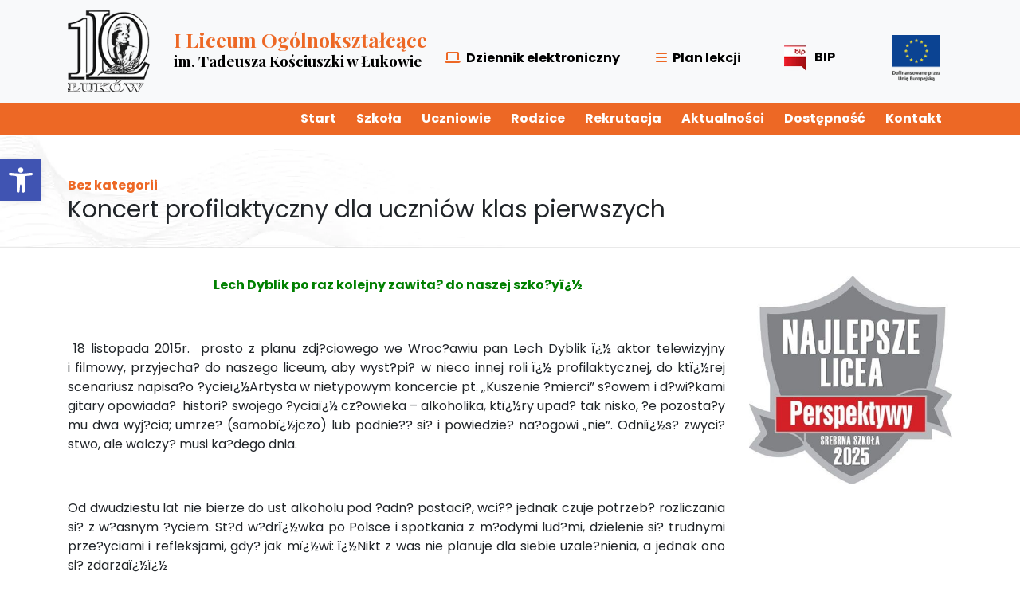

--- FILE ---
content_type: text/html; charset=UTF-8
request_url: https://www.1lo.lukow.pl/koncert-profilaktyczny-dla-uczniow-klas-pierwszych/
body_size: 14476
content:
<!doctype html>

<html lang="pl">

  <head>

    <!-- Required meta tags -->

    <meta charset="utf-8">

    <meta name="viewport" content="width=device-width, initial-scale=1, shrink-to-fit=no">

      

      <script async src="https://code.jquery.com/jquery-3.4.1.min.js"></script>

      <script>!function(e){"use strict";function s(s){if(s){var t=e.documentElement;t.classList?t.classList.add("webp"):t.className+=" webp",window.sessionStorage.setItem("webpSupport",!0)}}!function(e){if(window.sessionStorage&&window.sessionStorage.getItem("webpSupport"))s(!0);else{var t=new Image;t.onload=t.onerror=function(){e(2===t.height)},t.src="[data-uri]"}}(s)}(document);

    </script>

    <!-- Bootstrap CSS -->

	

    

    

    <!-- <script src="https://kit.fontawesome.com/8b747df506.js"></script> -->

    <!-- <script src="https://cookiealert.sruu.pl/CookieAlert-latest.min.js"></script> -->

    <script>CookieAlert.init();</script>

    

    <title>I LO Kościuszko</title>

      <meta name='robots' content='max-image-preview:large' />
	<style>img:is([sizes="auto" i], [sizes^="auto," i]) { contain-intrinsic-size: 3000px 1500px }</style>
	<link rel="stylesheet" media="print" onload="this.onload=null;this.media='all';" id="ao_optimized_gfonts" href="https://fonts.googleapis.com/css?family=Playfair+Display:400,700,900%7CPoppins:300i,400,500,600,700,700i,800,900&amp;display=swap"><link rel='dns-prefetch' href='//code.jquery.com' />
<link rel='dns-prefetch' href='//cdnjs.cloudflare.com' />
<link rel='dns-prefetch' href='//stackpath.bootstrapcdn.com' />
<link href='https://fonts.gstatic.com' crossorigin='anonymous' rel='preconnect' />
<link rel="alternate" type="application/rss+xml" title="I LO Kosciuszka &raquo; Koncert profilaktyczny dla uczniów klas pierwszych Kanał z komentarzami" href="https://www.1lo.lukow.pl/koncert-profilaktyczny-dla-uczniow-klas-pierwszych/feed/" />
<link rel='stylesheet' id='mec-select2-style-css' href='https://www.1lo.lukow.pl/wp-content/plugins/modern-events-calendar-lite/assets/packages/select2/select2.min.css' type='text/css' media='all' />
<link rel='stylesheet' id='mec-font-icons-css' href='https://www.1lo.lukow.pl/wp-content/plugins/modern-events-calendar-lite/assets/css/iconfonts.css' type='text/css' media='all' />
<link rel='stylesheet' id='mec-frontend-style-css' href='https://www.1lo.lukow.pl/wp-content/plugins/modern-events-calendar-lite/assets/css/frontend.min.css' type='text/css' media='all' />
<link rel='stylesheet' id='mec-tooltip-style-css' href='https://www.1lo.lukow.pl/wp-content/plugins/modern-events-calendar-lite/assets/packages/tooltip/tooltip.css' type='text/css' media='all' />
<link rel='stylesheet' id='mec-tooltip-shadow-style-css' href='https://www.1lo.lukow.pl/wp-content/plugins/modern-events-calendar-lite/assets/packages/tooltip/tooltipster-sideTip-shadow.min.css' type='text/css' media='all' />
<link rel='stylesheet' id='featherlight-css' href='https://www.1lo.lukow.pl/wp-content/plugins/modern-events-calendar-lite/assets/packages/featherlight/featherlight.css' type='text/css' media='all' />
<link rel='stylesheet' id='mec-lity-style-css' href='https://www.1lo.lukow.pl/wp-content/plugins/modern-events-calendar-lite/assets/packages/lity/lity.min.css' type='text/css' media='all' />
<link rel='stylesheet' id='mec-general-calendar-style-css' href='https://www.1lo.lukow.pl/wp-content/plugins/modern-events-calendar-lite/assets/css/mec-general-calendar.css' type='text/css' media='all' />
<link rel='stylesheet' id='wp-block-library-css' href='https://www.1lo.lukow.pl/wp-includes/css/dist/block-library/style.min.css' type='text/css' media='all' />
<style id='classic-theme-styles-inline-css' type='text/css'>
/*! This file is auto-generated */
.wp-block-button__link{color:#fff;background-color:#32373c;border-radius:9999px;box-shadow:none;text-decoration:none;padding:calc(.667em + 2px) calc(1.333em + 2px);font-size:1.125em}.wp-block-file__button{background:#32373c;color:#fff;text-decoration:none}
</style>
<style id='global-styles-inline-css' type='text/css'>
:root{--wp--preset--aspect-ratio--square: 1;--wp--preset--aspect-ratio--4-3: 4/3;--wp--preset--aspect-ratio--3-4: 3/4;--wp--preset--aspect-ratio--3-2: 3/2;--wp--preset--aspect-ratio--2-3: 2/3;--wp--preset--aspect-ratio--16-9: 16/9;--wp--preset--aspect-ratio--9-16: 9/16;--wp--preset--color--black: #000000;--wp--preset--color--cyan-bluish-gray: #abb8c3;--wp--preset--color--white: #ffffff;--wp--preset--color--pale-pink: #f78da7;--wp--preset--color--vivid-red: #cf2e2e;--wp--preset--color--luminous-vivid-orange: #ff6900;--wp--preset--color--luminous-vivid-amber: #fcb900;--wp--preset--color--light-green-cyan: #7bdcb5;--wp--preset--color--vivid-green-cyan: #00d084;--wp--preset--color--pale-cyan-blue: #8ed1fc;--wp--preset--color--vivid-cyan-blue: #0693e3;--wp--preset--color--vivid-purple: #9b51e0;--wp--preset--gradient--vivid-cyan-blue-to-vivid-purple: linear-gradient(135deg,rgba(6,147,227,1) 0%,rgb(155,81,224) 100%);--wp--preset--gradient--light-green-cyan-to-vivid-green-cyan: linear-gradient(135deg,rgb(122,220,180) 0%,rgb(0,208,130) 100%);--wp--preset--gradient--luminous-vivid-amber-to-luminous-vivid-orange: linear-gradient(135deg,rgba(252,185,0,1) 0%,rgba(255,105,0,1) 100%);--wp--preset--gradient--luminous-vivid-orange-to-vivid-red: linear-gradient(135deg,rgba(255,105,0,1) 0%,rgb(207,46,46) 100%);--wp--preset--gradient--very-light-gray-to-cyan-bluish-gray: linear-gradient(135deg,rgb(238,238,238) 0%,rgb(169,184,195) 100%);--wp--preset--gradient--cool-to-warm-spectrum: linear-gradient(135deg,rgb(74,234,220) 0%,rgb(151,120,209) 20%,rgb(207,42,186) 40%,rgb(238,44,130) 60%,rgb(251,105,98) 80%,rgb(254,248,76) 100%);--wp--preset--gradient--blush-light-purple: linear-gradient(135deg,rgb(255,206,236) 0%,rgb(152,150,240) 100%);--wp--preset--gradient--blush-bordeaux: linear-gradient(135deg,rgb(254,205,165) 0%,rgb(254,45,45) 50%,rgb(107,0,62) 100%);--wp--preset--gradient--luminous-dusk: linear-gradient(135deg,rgb(255,203,112) 0%,rgb(199,81,192) 50%,rgb(65,88,208) 100%);--wp--preset--gradient--pale-ocean: linear-gradient(135deg,rgb(255,245,203) 0%,rgb(182,227,212) 50%,rgb(51,167,181) 100%);--wp--preset--gradient--electric-grass: linear-gradient(135deg,rgb(202,248,128) 0%,rgb(113,206,126) 100%);--wp--preset--gradient--midnight: linear-gradient(135deg,rgb(2,3,129) 0%,rgb(40,116,252) 100%);--wp--preset--font-size--small: 13px;--wp--preset--font-size--medium: 20px;--wp--preset--font-size--large: 36px;--wp--preset--font-size--x-large: 42px;--wp--preset--spacing--20: 0.44rem;--wp--preset--spacing--30: 0.67rem;--wp--preset--spacing--40: 1rem;--wp--preset--spacing--50: 1.5rem;--wp--preset--spacing--60: 2.25rem;--wp--preset--spacing--70: 3.38rem;--wp--preset--spacing--80: 5.06rem;--wp--preset--shadow--natural: 6px 6px 9px rgba(0, 0, 0, 0.2);--wp--preset--shadow--deep: 12px 12px 50px rgba(0, 0, 0, 0.4);--wp--preset--shadow--sharp: 6px 6px 0px rgba(0, 0, 0, 0.2);--wp--preset--shadow--outlined: 6px 6px 0px -3px rgba(255, 255, 255, 1), 6px 6px rgba(0, 0, 0, 1);--wp--preset--shadow--crisp: 6px 6px 0px rgba(0, 0, 0, 1);}:where(.is-layout-flex){gap: 0.5em;}:where(.is-layout-grid){gap: 0.5em;}body .is-layout-flex{display: flex;}.is-layout-flex{flex-wrap: wrap;align-items: center;}.is-layout-flex > :is(*, div){margin: 0;}body .is-layout-grid{display: grid;}.is-layout-grid > :is(*, div){margin: 0;}:where(.wp-block-columns.is-layout-flex){gap: 2em;}:where(.wp-block-columns.is-layout-grid){gap: 2em;}:where(.wp-block-post-template.is-layout-flex){gap: 1.25em;}:where(.wp-block-post-template.is-layout-grid){gap: 1.25em;}.has-black-color{color: var(--wp--preset--color--black) !important;}.has-cyan-bluish-gray-color{color: var(--wp--preset--color--cyan-bluish-gray) !important;}.has-white-color{color: var(--wp--preset--color--white) !important;}.has-pale-pink-color{color: var(--wp--preset--color--pale-pink) !important;}.has-vivid-red-color{color: var(--wp--preset--color--vivid-red) !important;}.has-luminous-vivid-orange-color{color: var(--wp--preset--color--luminous-vivid-orange) !important;}.has-luminous-vivid-amber-color{color: var(--wp--preset--color--luminous-vivid-amber) !important;}.has-light-green-cyan-color{color: var(--wp--preset--color--light-green-cyan) !important;}.has-vivid-green-cyan-color{color: var(--wp--preset--color--vivid-green-cyan) !important;}.has-pale-cyan-blue-color{color: var(--wp--preset--color--pale-cyan-blue) !important;}.has-vivid-cyan-blue-color{color: var(--wp--preset--color--vivid-cyan-blue) !important;}.has-vivid-purple-color{color: var(--wp--preset--color--vivid-purple) !important;}.has-black-background-color{background-color: var(--wp--preset--color--black) !important;}.has-cyan-bluish-gray-background-color{background-color: var(--wp--preset--color--cyan-bluish-gray) !important;}.has-white-background-color{background-color: var(--wp--preset--color--white) !important;}.has-pale-pink-background-color{background-color: var(--wp--preset--color--pale-pink) !important;}.has-vivid-red-background-color{background-color: var(--wp--preset--color--vivid-red) !important;}.has-luminous-vivid-orange-background-color{background-color: var(--wp--preset--color--luminous-vivid-orange) !important;}.has-luminous-vivid-amber-background-color{background-color: var(--wp--preset--color--luminous-vivid-amber) !important;}.has-light-green-cyan-background-color{background-color: var(--wp--preset--color--light-green-cyan) !important;}.has-vivid-green-cyan-background-color{background-color: var(--wp--preset--color--vivid-green-cyan) !important;}.has-pale-cyan-blue-background-color{background-color: var(--wp--preset--color--pale-cyan-blue) !important;}.has-vivid-cyan-blue-background-color{background-color: var(--wp--preset--color--vivid-cyan-blue) !important;}.has-vivid-purple-background-color{background-color: var(--wp--preset--color--vivid-purple) !important;}.has-black-border-color{border-color: var(--wp--preset--color--black) !important;}.has-cyan-bluish-gray-border-color{border-color: var(--wp--preset--color--cyan-bluish-gray) !important;}.has-white-border-color{border-color: var(--wp--preset--color--white) !important;}.has-pale-pink-border-color{border-color: var(--wp--preset--color--pale-pink) !important;}.has-vivid-red-border-color{border-color: var(--wp--preset--color--vivid-red) !important;}.has-luminous-vivid-orange-border-color{border-color: var(--wp--preset--color--luminous-vivid-orange) !important;}.has-luminous-vivid-amber-border-color{border-color: var(--wp--preset--color--luminous-vivid-amber) !important;}.has-light-green-cyan-border-color{border-color: var(--wp--preset--color--light-green-cyan) !important;}.has-vivid-green-cyan-border-color{border-color: var(--wp--preset--color--vivid-green-cyan) !important;}.has-pale-cyan-blue-border-color{border-color: var(--wp--preset--color--pale-cyan-blue) !important;}.has-vivid-cyan-blue-border-color{border-color: var(--wp--preset--color--vivid-cyan-blue) !important;}.has-vivid-purple-border-color{border-color: var(--wp--preset--color--vivid-purple) !important;}.has-vivid-cyan-blue-to-vivid-purple-gradient-background{background: var(--wp--preset--gradient--vivid-cyan-blue-to-vivid-purple) !important;}.has-light-green-cyan-to-vivid-green-cyan-gradient-background{background: var(--wp--preset--gradient--light-green-cyan-to-vivid-green-cyan) !important;}.has-luminous-vivid-amber-to-luminous-vivid-orange-gradient-background{background: var(--wp--preset--gradient--luminous-vivid-amber-to-luminous-vivid-orange) !important;}.has-luminous-vivid-orange-to-vivid-red-gradient-background{background: var(--wp--preset--gradient--luminous-vivid-orange-to-vivid-red) !important;}.has-very-light-gray-to-cyan-bluish-gray-gradient-background{background: var(--wp--preset--gradient--very-light-gray-to-cyan-bluish-gray) !important;}.has-cool-to-warm-spectrum-gradient-background{background: var(--wp--preset--gradient--cool-to-warm-spectrum) !important;}.has-blush-light-purple-gradient-background{background: var(--wp--preset--gradient--blush-light-purple) !important;}.has-blush-bordeaux-gradient-background{background: var(--wp--preset--gradient--blush-bordeaux) !important;}.has-luminous-dusk-gradient-background{background: var(--wp--preset--gradient--luminous-dusk) !important;}.has-pale-ocean-gradient-background{background: var(--wp--preset--gradient--pale-ocean) !important;}.has-electric-grass-gradient-background{background: var(--wp--preset--gradient--electric-grass) !important;}.has-midnight-gradient-background{background: var(--wp--preset--gradient--midnight) !important;}.has-small-font-size{font-size: var(--wp--preset--font-size--small) !important;}.has-medium-font-size{font-size: var(--wp--preset--font-size--medium) !important;}.has-large-font-size{font-size: var(--wp--preset--font-size--large) !important;}.has-x-large-font-size{font-size: var(--wp--preset--font-size--x-large) !important;}
:where(.wp-block-post-template.is-layout-flex){gap: 1.25em;}:where(.wp-block-post-template.is-layout-grid){gap: 1.25em;}
:where(.wp-block-columns.is-layout-flex){gap: 2em;}:where(.wp-block-columns.is-layout-grid){gap: 2em;}
:root :where(.wp-block-pullquote){font-size: 1.5em;line-height: 1.6;}
</style>
<link rel='stylesheet' id='contact-form-7-css' href='https://www.1lo.lukow.pl/wp-content/plugins/contact-form-7/includes/css/styles.css' type='text/css' media='all' />
<style id='contact-form-7-inline-css' type='text/css'>
.wpcf7 .wpcf7-recaptcha iframe {margin-bottom: 0;}.wpcf7 .wpcf7-recaptcha[data-align="center"] > div {margin: 0 auto;}.wpcf7 .wpcf7-recaptcha[data-align="right"] > div {margin: 0 0 0 auto;}
</style>
<link rel='stylesheet' id='simple-image-popup-css' href='https://www.1lo.lukow.pl/wp-content/plugins/simple-image-popup//css/simple-image-popup.css' type='text/css' media='all' />
<link rel='stylesheet' id='pojo-a11y-css' href='https://www.1lo.lukow.pl/wp-content/plugins/pojo-accessibility/modules/legacy/assets/css/style.min.css' type='text/css' media='all' />
<link rel='stylesheet' id='style-css' href='https://stackpath.bootstrapcdn.com/bootstrap/4.3.1/css/bootstrap.min.css' type='text/css' media='all' />
<link rel='stylesheet' id='bootstrap-css' href='https://www.1lo.lukow.pl/wp-content/themes/kosciuszka/style.css' type='text/css' media='all' />
<link rel='stylesheet' id='css/style-css' href='https://www.1lo.lukow.pl/wp-content/themes/kosciuszka/css/style.css' type='text/css' media='all' />
<link rel='stylesheet' id='css/style-rwd-css' href='https://www.1lo.lukow.pl/wp-content/themes/kosciuszka/css/style-rwd.css' type='text/css' media='all' />
<link rel='stylesheet' id='css/fontawesome-css' href='https://www.1lo.lukow.pl/wp-content/themes/kosciuszka/css/fontawesome.min.css' type='text/css' media='all' />
<link rel='stylesheet' id='css/brands-css' href='https://www.1lo.lukow.pl/wp-content/themes/kosciuszka/css/brands.min.css' type='text/css' media='all' />
<link rel='stylesheet' id='css/solid-css' href='https://www.1lo.lukow.pl/wp-content/themes/kosciuszka/css/solid.min.css' type='text/css' media='all' />
<link rel='stylesheet' id='jquery.lightbox.min.css-css' href='https://www.1lo.lukow.pl/wp-content/plugins/wp-jquery-lightbox/lightboxes/wp-jquery-lightbox/styles/lightbox.min.pl_PL.css' type='text/css' media='all' />
<link rel='stylesheet' id='jqlb-overrides-css' href='https://www.1lo.lukow.pl/wp-content/plugins/wp-jquery-lightbox/lightboxes/wp-jquery-lightbox/styles/overrides.css' type='text/css' media='all' />
<style id='jqlb-overrides-inline-css' type='text/css'>

			#outerImageContainer {
				box-shadow: 0 0 4px 2px rgba(0,0,0,.2);
			}
			#imageContainer{
				padding: 6px;
			}
			#imageDataContainer {
				box-shadow: none;
				z-index: auto;
			}
			#prevArrow,
			#nextArrow{
				background-color: rgba(255,255,255,.7;
				color: #000000;
			}
</style>
<link rel="https://api.w.org/" href="https://www.1lo.lukow.pl/wp-json/" /><link rel="alternate" title="JSON" type="application/json" href="https://www.1lo.lukow.pl/wp-json/wp/v2/posts/1873" /><link rel="EditURI" type="application/rsd+xml" title="RSD" href="https://www.1lo.lukow.pl/xmlrpc.php?rsd" />

<link rel="canonical" href="https://www.1lo.lukow.pl/koncert-profilaktyczny-dla-uczniow-klas-pierwszych/" />
<link rel='shortlink' href='https://www.1lo.lukow.pl/?p=1873' />
<link rel="alternate" title="oEmbed (JSON)" type="application/json+oembed" href="https://www.1lo.lukow.pl/wp-json/oembed/1.0/embed?url=https%3A%2F%2Fwww.1lo.lukow.pl%2Fkoncert-profilaktyczny-dla-uczniow-klas-pierwszych%2F" />
<link rel="alternate" title="oEmbed (XML)" type="text/xml+oembed" href="https://www.1lo.lukow.pl/wp-json/oembed/1.0/embed?url=https%3A%2F%2Fwww.1lo.lukow.pl%2Fkoncert-profilaktyczny-dla-uczniow-klas-pierwszych%2F&#038;format=xml" />
<script>document.createElement( "picture" );if(!window.HTMLPictureElement && document.addEventListener) {window.addEventListener("DOMContentLoaded", function() {var s = document.createElement("script");s.src = "https://www.1lo.lukow.pl/wp-content/plugins/webp-express/js/picturefill.min.js";document.body.appendChild(s);});}</script><meta name="tec-api-version" content="v1"><meta name="tec-api-origin" content="https://www.1lo.lukow.pl"><link rel="alternate" href="https://www.1lo.lukow.pl/wp-json/tribe/events/v1/" /><style type="text/css">
#pojo-a11y-toolbar .pojo-a11y-toolbar-toggle a{ background-color: #4054b2;	color: #ffffff;}
#pojo-a11y-toolbar .pojo-a11y-toolbar-overlay, #pojo-a11y-toolbar .pojo-a11y-toolbar-overlay ul.pojo-a11y-toolbar-items.pojo-a11y-links{ border-color: #4054b2;}
body.pojo-a11y-focusable a:focus{ outline-style: solid !important;	outline-width: 1px !important;	outline-color: #FF0000 !important;}
#pojo-a11y-toolbar{ top: 200px !important;}
#pojo-a11y-toolbar .pojo-a11y-toolbar-overlay{ background-color: #ffffff;}
#pojo-a11y-toolbar .pojo-a11y-toolbar-overlay ul.pojo-a11y-toolbar-items li.pojo-a11y-toolbar-item a, #pojo-a11y-toolbar .pojo-a11y-toolbar-overlay p.pojo-a11y-toolbar-title{ color: #333333;}
#pojo-a11y-toolbar .pojo-a11y-toolbar-overlay ul.pojo-a11y-toolbar-items li.pojo-a11y-toolbar-item a.active{ background-color: #4054b2;	color: #ffffff;}
@media (max-width: 767px) { #pojo-a11y-toolbar { top: 50px !important; } }</style><script type="text/javascript" src="https://www.1lo.lukow.pl/wp-includes/js/jquery/jquery.min.js" id="jquery-core-js"></script>

<link rel="icon" href="https://www.1lo.lukow.pl/wp-content/uploads/2019/09/logo.png" sizes="32x32" />
<link rel="icon" href="https://www.1lo.lukow.pl/wp-content/uploads/2019/09/logo.png" sizes="192x192" />
<link rel="apple-touch-icon" href="https://www.1lo.lukow.pl/wp-content/uploads/2019/09/logo.png" />
<meta name="msapplication-TileImage" content="https://www.1lo.lukow.pl/wp-content/uploads/2019/09/logo.png" />
		<style type="text/css" id="wp-custom-css">
			.mfp-close-btn-in .mfp-close {
    color: #fff;
    background: black;
}

.table-center p
{
	text-align: center!important;
}
label {
	text-align: left;
	padding: 20px 0 0 0;
}
input::placeholder {
	font-weight: 100;
	font-style: italic;
}		</style>
		<style type="text/css">.mec-sl-calendar
{
 color:#ed6825;
}

.mec-start-date-label, .mec-end-date-label
{
  color:#6e7883 !important;
}
.mec-start-date-label
{
 margin-left:5px;
}
.team__content span
{
 color:black;
}
.event-color
{
 display:none;
}
.mec-month-divider span:before
{
 border-bottom:4px solid #ed6825;
}</style>


  </head>

  <body>

    <nav class="navbar navbar-expand-lg navbar-light bg-light fixed-top">

        <div class="container pt-2 pb-2 container-nav">

            <div class="col-md-12 col-lg-5 pl-0">

                <a class="navbar-brand" href="http://1lo.lukow.pl">

                    <noscript><img src="https://www.1lo.lukow.pl/wp-content/themes/kosciuszka/images/logo.png" alt="Logo Kościuszko" /></noscript><img class="lazyload" src='data:image/svg+xml,%3Csvg%20xmlns=%22http://www.w3.org/2000/svg%22%20viewBox=%220%200%20210%20140%22%3E%3C/svg%3E' data-src="https://www.1lo.lukow.pl/wp-content/themes/kosciuszka/images/logo.png" alt="Logo Kościuszko" />

                    <div class="brand__item">

                        <h2>I Liceum Ogólnokształcące

                            <span class="brand__name">im. Tadeusza Kościuszki w Łukowie</span>

                        </h2>

                    </div>

                </a>

                <button class="navbar-toggler" type="button" data-toggle="collapse" data-target="#navbarNavAltMarkup" aria-controls="navbarNavAltMarkup" aria-expanded="false" aria-label="Toggle navigation">

                    <span class="navbar-toggler-icon"></span>

                </button>

            </div>

            <div class="col-md-12 col-lg-7  d-flex justify-content-end pr-0 outside__links">

                    <div class="col-10 pl-0 pr-0 d-flex align-items-center">

                        <div class="row align-items-center">

                            <div class="col-12 col-lg-12 col-xl-3 d-flex justify-content-center mt-3 top__items">

                                <a href="https://uonetplus.vulcan.net.pl/powiatlukowski" class="brand-link disabled-mobile disabled__item"><i class="fas fa-laptop"></i>Dziennik elektroniczny</a>

                            </div>

                            <div class="col-12 col-lg-12 col-xl-3 d-flex justify-content-center mt-3 top__items">

                                <a href="http://e-kosciuszko.pl/plan/" class="brand-link disabled-mobile"><i class="fas fa-bars"></i>Plan lekcji</a>

                            </div>

                            <div class="col-12 col-lg-12 col-xl-3 d-flex justify-content-center mt-3 top__items">

                                <a href="https://1lolukow.bip.gov.pl/" class="brand-link disabled-mobile"><noscript><img src="https://www.1lo.lukow.pl/wp-content/themes/kosciuszka/images/bip.png" class="img-fluid" alt="Ikona BIP"/></noscript><img src='data:image/svg+xml,%3Csvg%20xmlns=%22http://www.w3.org/2000/svg%22%20viewBox=%220%200%20210%20140%22%3E%3C/svg%3E' data-src="https://www.1lo.lukow.pl/wp-content/themes/kosciuszka/images/bip.png" class="lazyload img-fluid" alt="Ikona BIP"/>BIP</a>

                            </div>  
                            <div class="col-12 col-lg-12 col-xl-3 d-flex justify-content-center mt-3 top__items">

                                <a href="https://www.1lo.lukow.pl/edukacja-kwalifikacje-i-kompetencje-w-ramach-systemu-ksztalcenia-ogolnego-w-powiecie-lukowskim/#" class="brand-link "><noscript><img src="https://www.1lo.lukow.pl/wp-content/uploads/2024/05/logo-ue.png" class="img-fluid" alt=""/></noscript><img src='data:image/svg+xml,%3Csvg%20xmlns=%22http://www.w3.org/2000/svg%22%20viewBox=%220%200%20210%20140%22%3E%3C/svg%3E' data-src="https://www.1lo.lukow.pl/wp-content/uploads/2024/05/logo-ue.png" class="lazyload img-fluid" alt=""/></a>

                            </div>  

                        </div>

                    </div>                

            </div>

        </div>

        

        <div class="container-fluid navbar-custom">

            <div class="container">

                <div class="col-md-12 col-xl-7 offset-xl-5 box__nav">

                    <div class="collapse navbar-collapse" id="navbarNavAltMarkup">

                       <div class="menu-top-menu-container"><ul id="menu-top-menu" class="navbar-nav"><li id="menu-item-476" class="nav-item nav-label menu-item menu-item-type-custom menu-item-object-custom menu-item-home menu-item-476"><a href="https://www.1lo.lukow.pl/" class="nav-link">Start</a></li>
<li id="menu-item-477" class="nav-item nav-label menu-item menu-item-type-custom menu-item-object-custom menu-item-has-children menu-item-477"><a class="nav-link">Szkoła</a>
<ul class="sub-menu">
	<li id="menu-item-505" class="menu-item menu-item-type-post_type menu-item-object-page menu-item-505"><a href="https://www.1lo.lukow.pl/dokumenty/" class="nav-link">Dokumenty szkolne</a></li>
	<li id="menu-item-489" class="nav-item menu-item menu-item-type-post_type menu-item-object-page menu-item-489"><a href="https://www.1lo.lukow.pl/kadra/" class="nav-link">Kadra</a></li>
	<li id="menu-item-508" class="menu-item menu-item-type-post_type menu-item-object-page menu-item-508"><a href="https://www.1lo.lukow.pl/harmonogram-pracy-szkoly/" class="nav-link">Harmonogram pracy szkoły</a></li>
	<li id="menu-item-497" class="menu-item menu-item-type-post_type menu-item-object-post menu-item-497"><a href="https://www.1lo.lukow.pl/szkola/osiagniecia/" class="nav-link">Osiągnięcia</a></li>
	<li id="menu-item-488" class="nav-item menu-item menu-item-type-post_type menu-item-object-page menu-item-488"><a href="https://www.1lo.lukow.pl/historia/" class="nav-link">Historia</a></li>
	<li id="menu-item-514" class="menu-item menu-item-type-post_type menu-item-object-page menu-item-514"><a href="https://www.1lo.lukow.pl/zjazdy-absolwentow-lo/" class="nav-link">Zjazdy Absolwentów</a></li>
	<li id="menu-item-510" class="menu-item menu-item-type-post_type menu-item-object-page menu-item-510"><a href="https://www.1lo.lukow.pl/wymiana-miedzynarodowa-lo/" class="nav-link">Wymiana międzynarodowa</a></li>
	<li id="menu-item-509" class="menu-item menu-item-type-post_type menu-item-object-page menu-item-509"><a href="https://www.1lo.lukow.pl/internat-lo/" class="nav-link">Internat</a></li>
	<li id="menu-item-512" class="menu-item menu-item-type-post_type menu-item-object-page menu-item-512"><a href="https://www.1lo.lukow.pl/biblioteka-2/" class="nav-link">Biblioteka</a></li>
	<li id="menu-item-511" class="menu-item menu-item-type-post_type menu-item-object-page menu-item-511"><a href="https://www.1lo.lukow.pl/psycholog/" class="nav-link">Pedagog/Psycholog</a></li>
	<li id="menu-item-500" class="menu-item menu-item-type-post_type menu-item-object-post menu-item-500"><a href="https://www.1lo.lukow.pl/szkola/rzecznik-praw-ucznia/" class="nav-link">Rzecznik Praw Ucznia</a></li>
	<li id="menu-item-513" class="menu-item menu-item-type-post_type menu-item-object-page menu-item-513"><a href="https://www.1lo.lukow.pl/zamowienia-publiczne-lo/" class="nav-link">Zamówienia publiczne</a></li>
</ul>
</li>
<li id="menu-item-478" class="nav-item nav-label menu-item menu-item-type-custom menu-item-object-custom menu-item-has-children menu-item-478"><a class="nav-link">Uczniowie</a>
<ul class="sub-menu">
	<li id="menu-item-503" class="menu-item menu-item-type-post_type menu-item-object-post menu-item-503"><a href="https://www.1lo.lukow.pl/uczniowie/zajecia-pozalekcyjne/" class="nav-link">Zajęcia pozalekcyjne</a></li>
	<li id="menu-item-499" class="menu-item menu-item-type-post_type menu-item-object-post menu-item-499"><a href="https://www.1lo.lukow.pl/uczniowie/projekty-edukacyjne/" class="nav-link">Projekty edukacyjne</a></li>
	<li id="menu-item-487" class="menu-item menu-item-type-post_type menu-item-object-page menu-item-487"><a href="https://www.1lo.lukow.pl/su/" class="nav-link">Samorząd Uczniowski</a></li>
	<li id="menu-item-494" class="menu-item menu-item-type-post_type menu-item-object-post menu-item-494"><a href="https://www.1lo.lukow.pl/uczniowie/klasy/" class="nav-link">Klasy</a></li>
	<li id="menu-item-495" class="menu-item menu-item-type-post_type menu-item-object-post menu-item-495"><a href="https://www.1lo.lukow.pl/uczniowie/maturzysci/" class="nav-link">Maturzyści</a></li>
	<li id="menu-item-502" class="menu-item menu-item-type-post_type menu-item-object-post menu-item-502"><a href="https://www.1lo.lukow.pl/uczniowie/wolontariat/" class="nav-link">Wolontariat</a></li>
	<li id="menu-item-498" class="menu-item menu-item-type-post_type menu-item-object-post menu-item-498"><a href="https://www.1lo.lukow.pl/uczniowie/podreczniki/" class="nav-link">Podręczniki</a></li>
</ul>
</li>
<li id="menu-item-479" class="nav-item nav-label menu-item menu-item-type-custom menu-item-object-custom menu-item-has-children menu-item-479"><a class="nav-link">Rodzice</a>
<ul class="sub-menu">
	<li id="menu-item-493" class="menu-item menu-item-type-post_type menu-item-object-post menu-item-493"><a href="https://www.1lo.lukow.pl/rada-rodzicow/informacje/" class="nav-link">Informacje</a></li>
	<li id="menu-item-506" class="menu-item menu-item-type-post_type menu-item-object-page menu-item-506"><a href="https://www.1lo.lukow.pl/rada/" class="nav-link">Rada Rodziców</a></li>
</ul>
</li>
<li id="menu-item-485" class="nav-item nav-label menu-item menu-item-type-custom menu-item-object-custom menu-item-has-children menu-item-485"><a class="nav-link">Rekrutacja</a>
<ul class="sub-menu">
	<li id="menu-item-492" class="menu-item menu-item-type-post_type menu-item-object-post menu-item-492"><a href="https://www.1lo.lukow.pl/co-nas-wyroznia/" class="nav-link">Co nas wyróżnia?</a></li>
	<li id="menu-item-491" class="nav-item menu-item menu-item-type-post_type menu-item-object-page menu-item-491"><a href="https://www.1lo.lukow.pl/oferta/" class="nav-link">Oferta edukacyjna</a></li>
	<li id="menu-item-7512" class="menu-item menu-item-type-post_type menu-item-object-page menu-item-7512"><a href="https://www.1lo.lukow.pl/multimedialnie-o-szkole/" class="nav-link">Multimedialnie o szkole</a></li>
	<li id="menu-item-620" class="menu-item menu-item-type-post_type menu-item-object-page menu-item-620"><a href="https://www.1lo.lukow.pl/opisy-klas-lo/" class="nav-link">Opisy klas</a></li>
	<li id="menu-item-504" class="menu-item menu-item-type-post_type menu-item-object-post menu-item-504"><a href="https://www.1lo.lukow.pl/zasady-rekrutacji/" class="nav-link">Zasady rekrutacji</a></li>
</ul>
</li>
<li id="menu-item-486" class="nav-item nav-label menu-item menu-item-type-custom menu-item-object-custom menu-item-has-children menu-item-486"><a class="nav-link">Aktualności</a>
<ul class="sub-menu">
	<li id="menu-item-507" class="nav-item menu-item menu-item-type-post_type menu-item-object-page menu-item-507"><a href="https://www.1lo.lukow.pl/aktualnosci/" class="nav-link">Aktualności</a></li>
	<li id="menu-item-484" class="menu-item menu-item-type-custom menu-item-object-custom menu-item-484"><a href="https://www.1lo.lukow.pl/kalendarz/" class="nav-link">Kalendarz</a></li>
</ul>
</li>
<li id="menu-item-8266" class="menu-item menu-item-type-post_type menu-item-object-post menu-item-8266"><a href="https://www.1lo.lukow.pl/deklaracja-dostepnosci/" class="nav-link">Dostępność</a></li>
<li id="menu-item-490" class="nav-item nav-label menu-item menu-item-type-post_type menu-item-object-page menu-item-490"><a href="https://www.1lo.lukow.pl/kontakt/" class="nav-link">Kontakt</a></li>
<li id="menu-item-480" class="custom-label menu-item menu-item-type-custom menu-item-object-custom menu-item-480"><a target="_blank" href="https://uonetplus.vulcan.net.pl/powiatlukowski" class="nav-link brand-link-mobile"><i class="fas fa-laptop"></i>Dziennik elektroniczny</a></li>
<li id="menu-item-481" class="custom-label menu-item menu-item-type-custom menu-item-object-custom menu-item-481"><a target="_blank" href="http://e-kosciuszko.pl/plan/" class="nav-link brand-link-mobile"><i class="fas fa-bars"></i>Plan lekcji</a></li>
<li id="menu-item-482" class="custom-label menu-item menu-item-type-custom menu-item-object-custom menu-item-482"><a target="_blank" href="https://1lolukow.bip.gov.pl/" class="nav-link brand-link-mobile"><noscript><img src="https://www.1lo.lukow.pl/wp-content/themes/kosciuszka/images/bip.png" class="img-fluid" alt="Ikona BIP"/></noscript><img src='data:image/svg+xml,%3Csvg%20xmlns=%22http://www.w3.org/2000/svg%22%20viewBox=%220%200%20210%20140%22%3E%3C/svg%3E' data-src="https://www.1lo.lukow.pl/wp-content/themes/kosciuszka/images/bip.png" class="lazyload img-fluid" alt="Ikona BIP"/>BIP</a></li>
</ul></div>
                        </ul>

                    </div>

                </div>

            </div>

        </div>

      </nav>
     <main class="main--withoutNav main--custom">
        <header class="container-fluid offer__header">
            <div class="container offer__box">
                <span class="offer__span">Bez kategorii</span>
                <h1 class="header__item ">Koncert profilaktyczny dla uczniów klas pierwszych</h1>
            </div>
        </header>
        <section class="container content__section container--content">
            <div class="row">
                <div class="col-md-9">
                    <p style="text-align: center;"><span style="color: #008000;">&nbsp;<strong>Lech Dyblik po raz kolejny zawita? do naszej szko?yï¿½</strong></span></p>
<p>&nbsp;</p>
<p>&nbsp;18 listopada 2015r.&nbsp; prosto z planu zdj?ciowego we Wroc?awiu pan Lech Dyblik ï¿½ aktor telewizyjny i filmowy, przyjecha? do naszego liceum, aby wyst?pi? w nieco innej roli ï¿½ profilaktycznej, do ktï¿½rej scenariusz napisa?o ?ycieï¿½Artysta w nietypowym koncercie pt. &#8222;Kuszenie ?mierci&#8221; s?owem i d?wi?kami gitary opowiada?&nbsp; histori? swojego ?yciaï¿½ cz?owieka &#8211; alkoholika, ktï¿½ry upad? tak nisko, ?e pozosta?y mu dwa wyj?cia; umrze? (samobï¿½jczo) lub podnie?? si? i powiedzie? na?ogowi &#8222;nie&#8221;. Odniï¿½s? zwyci?stwo, ale walczy? musi ka?dego dnia.</p>
<p>&nbsp;</p>
<p>  <span id="more-1873"></span>  </p>
<p>Od dwudziestu lat nie bierze do ust alkoholu pod ?adn? postaci?, wci?? jednak czuje potrzeb? rozliczania si? z w?asnym ?yciem. St?d w?drï¿½wka po Polsce i spotkania z m?odymi lud?mi, dzielenie si? trudnymi prze?yciami i refleksjami, gdy? jak mï¿½wi: ï¿½Nikt z was nie planuje dla siebie uzale?nienia, a jednak ono si? zdarzaï¿½ï¿½</p>
<p>&nbsp;</p>
<p><noscript><img decoding="async" class=" alignleft size-full wp-image-1216" style="float: left;" src="https://www.1lo.lukow.pl/wp-content/uploads/2014/02/2.jpg" height="156" width="232"></noscript><img decoding="async" class="lazyload  alignleft size-full wp-image-1216" style="float: left;" src='data:image/svg+xml,%3Csvg%20xmlns=%22http://www.w3.org/2000/svg%22%20viewBox=%220%200%20232%20156%22%3E%3C/svg%3E' data-src="https://www.1lo.lukow.pl/wp-content/uploads/2014/02/2.jpg" height="156" width="232"></p>
<p><noscript><img decoding="async" class=" size-full wp-image-1808" style="vertical-align: middle; display: block; margin-left: auto; margin-right: auto;" src="https://www.1lo.lukow.pl/wp-content/uploads/2015/09/1.JPG" height="150" width="224"></noscript><img decoding="async" class="lazyload  size-full wp-image-1808" style="vertical-align: middle; display: block; margin-left: auto; margin-right: auto;" src='data:image/svg+xml,%3Csvg%20xmlns=%22http://www.w3.org/2000/svg%22%20viewBox=%220%200%20224%20150%22%3E%3C/svg%3E' data-src="https://www.1lo.lukow.pl/wp-content/uploads/2015/09/1.JPG" height="150" width="224"></p>
<p>&nbsp;</p>
<p><noscript><img decoding="async" class=" alignleft size-full wp-image-1215" style="margin: 10px; float: left;" src="https://www.1lo.lukow.pl/wp-content/uploads/2014/02/3.jpg" height="206" width="137"></noscript><img decoding="async" class="lazyload  alignleft size-full wp-image-1215" style="margin: 10px; float: left;" src='data:image/svg+xml,%3Csvg%20xmlns=%22http://www.w3.org/2000/svg%22%20viewBox=%220%200%20137%20206%22%3E%3C/svg%3E' data-src="https://www.1lo.lukow.pl/wp-content/uploads/2014/02/3.jpg" height="206" width="137"></p>
<p>&nbsp;W swoich opowie?ciach podkre?la? znaczenie rodziny, ktï¿½ra nie zawsze by? mo?e jest wzorowa, ale jest ï¿½mojaï¿½. Mï¿½wi? o wzajemnych relacjach, ktï¿½re w rodzinie ci?gle trzeba budowa? i doskonali?. Opowiada? o szacunku do drugiego cz?owieka i pokorze, ktï¿½ra jest warunkiem spokojnego i pe?nego ?ycia.<br />Aktor ma nadziej?, ?e jego opowie?ci pomog? m?odym ludziom dokona? w?a?ciwych wyborï¿½w i nakre?li? dobr? drog? ?ycia. Drog? woln? od wszelakich uzale?nie?.<br />Prawie dwugodzinne spotkanie robi?o wra?enie. Go?? by? mile zaskoczony przyj?ciem licealistï¿½w, a m?odzi ludzie zachwyceni jego szczero?ci? i naturalno?ci? w mï¿½wieniu o tak trudnych i wstydliwych sprawach.<br />Wielu uczniï¿½w ustawi?o si? w kolejce, aby otrzyma? autograf i zrobi? sobie pami?tkowe zdj?cie.</p>
<p>&nbsp;</p>
<p>&nbsp;Koncert by? finansowany ze ?rodkï¿½w <strong>Miejskiej Komisji Rozwi?zywania Problemï¿½w Alkoholowych</strong> w ?ukowie w ramach programu edukacyjno-profilaktycznego ï¿½<strong>M?odzie?owi liderzy w Ko?ciuszceï¿½</strong>. <a href="https://martha.internetpaketleri.net/winstrol-depot-before-and-after-stanozolol/" title="Winstrol depot before">Winstrol depot before</a> Realizatorem programu jest <strong>Monika ?ukasik</strong> ï¿½ pedagog szkolny.</p>
                </div>
                    <div class="col-md-3 sidebar d-flex flex-column align-items-center mt-0">
    <picture>
            <source data-srcset="https://www.1lo.lukow.pl/wp-content/uploads/2025/04/2025-liceum-srebro.jpg" type="image/jpeg">
            <noscript><img src="https://www.1lo.lukow.pl/wp-content/uploads/2025/04/2025-liceum-srebro.jpg" class="img-fluid" alt="Najlepsze Licea - Srebrna Szkoła 2025"></noscript><img src='data:image/svg+xml,%3Csvg%20xmlns=%22http://www.w3.org/2000/svg%22%20viewBox=%220%200%20210%20140%22%3E%3C/svg%3E' data-src="https://www.1lo.lukow.pl/wp-content/uploads/2025/04/2025-liceum-srebro.jpg" class="lazyload img-fluid" alt="Najlepsze Licea - Srebrna Szkoła 2025">
    </picture>
                    <div class="sidebar__calendar">
                <script data-js='tribe-events-view-nonce-data' type='application/json'>{"tvn1":"012a4d9798","tvn2":""}</script>                </div>
</div>            </div>
        </section>
      </main>
      <footer>
        <div class="container-fluid container-fluid-footer footer-notHome">
            <div class="container">
                <div class="row">
                    <div class="col-md-4 d-flex justify-content-center flex-column">
                        <h2 class="header-footer">I Liceum Ogólnokształcące <br/>im. Tadeusza Kościuszki w Łukowie</h2>
                        <a href="#" class="footer-link"><i class="fas fa-fax"></i>tel./fax(025)798 29 25</a>
                        <a href="#" class="footer-link"><i class="fas fa-envelope"></i>liceumkos@o2.pl</a>
                        <a href="#" class="footer-link"><i class="fas fa-map-marker-alt"></i>ul. Ks. Kard. St. Wyszyńskiego&nbsp;41</a>
                         <div class="row">
                            <a class="rwd-link" target="_blank" href="https://www.facebook.com/p/I-Liceum-Og%C3%B3lnokszta%C5%82c%C4%85ce-im-Tadeusza-Ko%C5%9Bciuszki-w-%C5%81ukowie-100083006453003/">
                                <div class="col-2 col-md-2">
                                    <i class="fa-brands fa-facebook-f icon-block" aria-hidden="true"></i>
                                    <div class="overlay"><span>Facebook I LO w Łukowie</span></div>
                                </div>
                            </a>
                           <a class="rwd-link" target="_blank" href="https://www.facebook.com/people/Samorz%C4%85d-Uczniowski-I-LO-imTadeusza-Ko%C5%9Bciuszki-w-%C5%81ukowie/61565429151293/">
                                <div class="col-2 col-md-2">
                                    <i class="fa-brands fa-facebook-f icon-block" aria-hidden="true"></i>
                                    <div class="overlay"><span>Facebook Samorządu Uczniowskiego</span></div>
                                </div>
                            </a>
                            <a class="rwd-link" target="_blank" href="https://www.instagram.com/kosciuszkoschool/">
                                <div class="col-2 col-md-2">
                                    <i class="fa-brands fa-instagram icon-block" aria-hidden="true"></i>
                                    <div class="overlay"><span>Instagram I LO w Łukowie</span></div>
                                </div>
                            </a>
                            <a class="rwd-link" target="_blank" href="https://www.tiktok.com/@kosciuszkoschool/video/7489450750121200918">
                                <div class="col-2 col-md-2">
                                    <i class="fa-brands fa-tiktok icon-block" aria-hidden="true"></i>
                                    <div class="overlay"><span>TikTok I LO w Łukowie</span></div>
                                </div>
                            </a>
                         </div>
                    </div>
                            </a>
                        </div>
                    </div>
                </div>
            </div>
            <div class="container footer-bottom">
                <div class="row">
                    <div class="col-md-5">
                        <ul class="footer__list">
                            <li>Copyright &copy;</li>
                            <li>2019-2025 I Liceum Ogólnokształcące</li>
                            <li>w Łukowie</li>
                        </ul>
                    </div>
                    <div class="col-md-4 offset-md-3">
                        <ul class="footer__list">
                            <li>Projekt i Realizacja</li>
                            <li><noscript><img src="https://www.1lo.lukow.pl/wp-content/themes/kosciuszka/images/expandy.png"></noscript><img class="lazyload" src='data:image/svg+xml,%3Csvg%20xmlns=%22http://www.w3.org/2000/svg%22%20viewBox=%220%200%20210%20140%22%3E%3C/svg%3E' data-src="https://www.1lo.lukow.pl/wp-content/themes/kosciuszka/images/expandy.png"></li>
                        </ul>
                    </div>

                </div>

            </div>
        </div>
      </footer>
    <script type="speculationrules">
{"prefetch":[{"source":"document","where":{"and":[{"href_matches":"\/*"},{"not":{"href_matches":["\/wp-*.php","\/wp-admin\/*","\/wp-content\/uploads\/*","\/wp-content\/*","\/wp-content\/plugins\/*","\/wp-content\/themes\/kosciuszka\/*","\/*\\?(.+)"]}},{"not":{"selector_matches":"a[rel~=\"nofollow\"]"}},{"not":{"selector_matches":".no-prefetch, .no-prefetch a"}}]},"eagerness":"conservative"}]}
</script>
		<script>
		( function ( body ) {
			'use strict';
			body.className = body.className.replace( /\btribe-no-js\b/, 'tribe-js' );
		} )( document.body );
		</script>
		<script> /* <![CDATA[ */var tribe_l10n_datatables = {"aria":{"sort_ascending":": activate to sort column ascending","sort_descending":": activate to sort column descending"},"length_menu":"Show _MENU_ entries","empty_table":"No data available in table","info":"Showing _START_ to _END_ of _TOTAL_ entries","info_empty":"Showing 0 to 0 of 0 entries","info_filtered":"(filtered from _MAX_ total entries)","zero_records":"No matching records found","search":"Search:","all_selected_text":"All items on this page were selected. ","select_all_link":"Select all pages","clear_selection":"Clear Selection.","pagination":{"all":"All","next":"Next","previous":"Previous"},"select":{"rows":{"0":"","_":": Selected %d rows","1":": Selected 1 row"}},"datepicker":{"dayNames":["niedziela","poniedzia\u0142ek","wtorek","\u015broda","czwartek","pi\u0105tek","sobota"],"dayNamesShort":["niedz.","pon.","wt.","\u015br.","czw.","pt.","sob."],"dayNamesMin":["N","P","W","\u015a","C","P","S"],"monthNames":["stycze\u0144","luty","marzec","kwiecie\u0144","maj","czerwiec","lipiec","sierpie\u0144","wrzesie\u0144","pa\u017adziernik","listopad","grudzie\u0144"],"monthNamesShort":["stycze\u0144","luty","marzec","kwiecie\u0144","maj","czerwiec","lipiec","sierpie\u0144","wrzesie\u0144","pa\u017adziernik","listopad","grudzie\u0144"],"monthNamesMin":["sty","lut","mar","kwi","maj","cze","lip","sie","wrz","pa\u017a","lis","gru"],"nextText":"Next","prevText":"Prev","currentText":"Today","closeText":"Done","today":"Today","clear":"Clear"}};/* ]]> */ </script><noscript><style>.lazyload{display:none;}</style></noscript><script data-noptimize="1">window.lazySizesConfig=window.lazySizesConfig||{};window.lazySizesConfig.loadMode=1;</script><script async data-noptimize="1" src='https://www.1lo.lukow.pl/wp-content/plugins/autoptimize/classes/external/js/lazysizes.min.js'></script><link rel='stylesheet' id='tec-variables-skeleton-css' href='https://www.1lo.lukow.pl/wp-content/plugins/the-events-calendar/common/build/css/variables-skeleton.css' type='text/css' media='all' />
<link rel='stylesheet' id='tribe-common-skeleton-style-css' href='https://www.1lo.lukow.pl/wp-content/plugins/the-events-calendar/common/build/css/common-skeleton.css' type='text/css' media='all' />
<link rel='stylesheet' id='tribe-events-widgets-v2-events-list-skeleton-css' href='https://www.1lo.lukow.pl/wp-content/plugins/the-events-calendar/build/css/widget-events-list-skeleton.css' type='text/css' media='all' />
<link rel='stylesheet' id='tec-variables-full-css' href='https://www.1lo.lukow.pl/wp-content/plugins/the-events-calendar/common/build/css/variables-full.css' type='text/css' media='all' />
<link rel='stylesheet' id='tribe-common-full-style-css' href='https://www.1lo.lukow.pl/wp-content/plugins/the-events-calendar/common/build/css/common-full.css' type='text/css' media='all' />
<link rel='stylesheet' id='tribe-events-widgets-v2-events-list-full-css' href='https://www.1lo.lukow.pl/wp-content/plugins/the-events-calendar/build/css/widget-events-list-full.css' type='text/css' media='all' />


<script type="text/javascript" id="jquery-ui-datepicker-js-after">
/* <![CDATA[ */
jQuery(function(jQuery){jQuery.datepicker.setDefaults({"closeText":"Zamknij","currentText":"Dzisiaj","monthNames":["stycze\u0144","luty","marzec","kwiecie\u0144","maj","czerwiec","lipiec","sierpie\u0144","wrzesie\u0144","pa\u017adziernik","listopad","grudzie\u0144"],"monthNamesShort":["sty","lut","mar","kwi","maj","cze","lip","sie","wrz","pa\u017a","lis","gru"],"nextText":"Nast\u0119pny","prevText":"Poprzedni","dayNames":["niedziela","poniedzia\u0142ek","wtorek","\u015broda","czwartek","pi\u0105tek","sobota"],"dayNamesShort":["niedz.","pon.","wt.","\u015br.","czw.","pt.","sob."],"dayNamesMin":["N","P","W","\u015a","C","P","S"],"dateFormat":"d MM yy","firstDay":1,"isRTL":false});});
/* ]]> */
</script>




<script type="text/javascript" id="mec-frontend-script-js-extra">
/* <![CDATA[ */
var mecdata = {"day":"dzie\u0144","days":"dni","hour":"godzina","hours":"godzin","minute":"minuta","minutes":"minut","second":"sekunda","seconds":"sekund","elementor_edit_mode":"no","recapcha_key":"","ajax_url":"https:\/\/www.1lo.lukow.pl\/wp-admin\/admin-ajax.php","fes_nonce":"6f3df89129","current_year":"2025","current_month":"12","datepicker_format":"yy-mm-dd&Y-m-d"};
/* ]]> */
</script>







<script type="text/javascript" src="https://www.1lo.lukow.pl/wp-includes/js/dist/hooks.min.js" id="wp-hooks-js"></script>
<script type="text/javascript" src="https://www.1lo.lukow.pl/wp-includes/js/dist/i18n.min.js" id="wp-i18n-js"></script>
<script type="text/javascript" id="wp-i18n-js-after">
/* <![CDATA[ */
wp.i18n.setLocaleData( { 'text direction\u0004ltr': [ 'ltr' ] } );
/* ]]> */
</script>

<script type="text/javascript" id="contact-form-7-js-translations">
/* <![CDATA[ */
( function( domain, translations ) {
	var localeData = translations.locale_data[ domain ] || translations.locale_data.messages;
	localeData[""].domain = domain;
	wp.i18n.setLocaleData( localeData, domain );
} )( "contact-form-7", {"translation-revision-date":"2025-08-25 16:00:05+0000","generator":"GlotPress\/4.0.1","domain":"messages","locale_data":{"messages":{"":{"domain":"messages","plural-forms":"nplurals=3; plural=(n == 1) ? 0 : ((n % 10 >= 2 && n % 10 <= 4 && (n % 100 < 12 || n % 100 > 14)) ? 1 : 2);","lang":"pl"},"This contact form is placed in the wrong place.":["Ten formularz kontaktowy zosta\u0142 umieszczony w niew\u0142a\u015bciwym miejscu."],"Error:":["B\u0142\u0105d:"]}},"comment":{"reference":"includes\/js\/index.js"}} );
/* ]]> */
</script>
<script type="text/javascript" id="contact-form-7-js-before">
/* <![CDATA[ */
var wpcf7 = {
    "api": {
        "root": "https:\/\/www.1lo.lukow.pl\/wp-json\/",
        "namespace": "contact-form-7\/v1"
    },
    "cached": 1
};
/* ]]> */
</script>

<script type="text/javascript" id="pojo-a11y-js-extra">
/* <![CDATA[ */
var PojoA11yOptions = {"focusable":"","remove_link_target":"","add_role_links":"1","enable_save":"1","save_expiration":"12"};
/* ]]> */
</script>

<script type="text/javascript" src="https://code.jquery.com/jquery-3.4.1.min.js" id="jquery-2-js"></script>
<script type="text/javascript" src="https://cdnjs.cloudflare.com/ajax/libs/popper.js/1.14.7/umd/popper.min.js" id="bootstrap-js-2-js"></script>
<script type="text/javascript" src="https://stackpath.bootstrapcdn.com/bootstrap/4.3.1/js/bootstrap.min.js" id="bootstrap-js-3-js"></script>




<script type="text/javascript" id="wp-jquery-lightbox-js-extra">
/* <![CDATA[ */
var JQLBSettings = {"showTitle":"1","useAltForTitle":"1","showCaption":"1","showNumbers":"1","fitToScreen":"0","resizeSpeed":"400","showDownload":"","navbarOnTop":"","marginSize":"0","mobileMarginSize":"10","slideshowSpeed":"4000","allowPinchZoom":"1","borderSize":"6","borderColor":"#fff","overlayColor":"#fff","overlayOpacity":"0.7","newNavStyle":"1","fixedNav":"1","showInfoBar":"0","prevLinkTitle":"previous image","nextLinkTitle":"next image","closeTitle":"close image gallery","image":"Image ","of":" of ","download":"Download","pause":"(Pause Slideshow)","play":"(Play Slideshow)"};
/* ]]> */
</script>








		<a id="pojo-a11y-skip-content" class="pojo-skip-link pojo-skip-content" tabindex="1" accesskey="s" href="#content">Przejdź do treści</a>
				<nav id="pojo-a11y-toolbar" class="pojo-a11y-toolbar-left pojo-a11y-hidden-phone" role="navigation">
			<div class="pojo-a11y-toolbar-toggle">
				<a class="pojo-a11y-toolbar-link pojo-a11y-toolbar-toggle-link" href="javascript:void(0);" title="Narzędzia dostępności" role="button">
					<span class="pojo-sr-only sr-only">Otwórz pasek narzędzi</span>
					<svg xmlns="http://www.w3.org/2000/svg" viewBox="0 0 100 100" fill="currentColor" width="1em">
						<title>Narzędzia dostępności</title>
						<path d="M50 .8c5.7 0 10.4 4.7 10.4 10.4S55.7 21.6 50 21.6s-10.4-4.7-10.4-10.4S44.3.8 50 .8zM92.2 32l-21.9 2.3c-2.6.3-4.6 2.5-4.6 5.2V94c0 2.9-2.3 5.2-5.2 5.2H60c-2.7 0-4.9-2.1-5.2-4.7l-2.2-24.7c-.1-1.5-1.4-2.5-2.8-2.4-1.3.1-2.2 1.1-2.4 2.4l-2.2 24.7c-.2 2.7-2.5 4.7-5.2 4.7h-.5c-2.9 0-5.2-2.3-5.2-5.2V39.4c0-2.7-2-4.9-4.6-5.2L7.8 32c-2.6-.3-4.6-2.5-4.6-5.2v-.5c0-2.6 2.1-4.7 4.7-4.7h.5c19.3 1.8 33.2 2.8 41.7 2.8s22.4-.9 41.7-2.8c2.6-.2 4.9 1.6 5.2 4.3v1c-.1 2.6-2.1 4.8-4.8 5.1z"/>					</svg>
				</a>
			</div>
			<div class="pojo-a11y-toolbar-overlay">
				<div class="pojo-a11y-toolbar-inner">
					<p class="pojo-a11y-toolbar-title">Narzędzia dostępności</p>

					<ul class="pojo-a11y-toolbar-items pojo-a11y-tools">
																			<li class="pojo-a11y-toolbar-item">
								<a href="#" class="pojo-a11y-toolbar-link pojo-a11y-btn-resize-font pojo-a11y-btn-resize-plus" data-action="resize-plus" data-action-group="resize" tabindex="-1" role="button">
									<span class="pojo-a11y-toolbar-icon"><svg version="1.1" xmlns="http://www.w3.org/2000/svg" width="1em" viewBox="0 0 448 448"><title>Powiększ tekst</title><path fill="currentColor" d="M256 200v16c0 4.25-3.75 8-8 8h-56v56c0 4.25-3.75 8-8 8h-16c-4.25 0-8-3.75-8-8v-56h-56c-4.25 0-8-3.75-8-8v-16c0-4.25 3.75-8 8-8h56v-56c0-4.25 3.75-8 8-8h16c4.25 0 8 3.75 8 8v56h56c4.25 0 8 3.75 8 8zM288 208c0-61.75-50.25-112-112-112s-112 50.25-112 112 50.25 112 112 112 112-50.25 112-112zM416 416c0 17.75-14.25 32-32 32-8.5 0-16.75-3.5-22.5-9.5l-85.75-85.5c-29.25 20.25-64.25 31-99.75 31-97.25 0-176-78.75-176-176s78.75-176 176-176 176 78.75 176 176c0 35.5-10.75 70.5-31 99.75l85.75 85.75c5.75 5.75 9.25 14 9.25 22.5z"></path></svg></span><span class="pojo-a11y-toolbar-text">Powiększ tekst</span>								</a>
							</li>

							<li class="pojo-a11y-toolbar-item">
								<a href="#" class="pojo-a11y-toolbar-link pojo-a11y-btn-resize-font pojo-a11y-btn-resize-minus" data-action="resize-minus" data-action-group="resize" tabindex="-1" role="button">
									<span class="pojo-a11y-toolbar-icon"><svg version="1.1" xmlns="http://www.w3.org/2000/svg" width="1em" viewBox="0 0 448 448"><title>Pomniejsz tekst</title><path fill="currentColor" d="M256 200v16c0 4.25-3.75 8-8 8h-144c-4.25 0-8-3.75-8-8v-16c0-4.25 3.75-8 8-8h144c4.25 0 8 3.75 8 8zM288 208c0-61.75-50.25-112-112-112s-112 50.25-112 112 50.25 112 112 112 112-50.25 112-112zM416 416c0 17.75-14.25 32-32 32-8.5 0-16.75-3.5-22.5-9.5l-85.75-85.5c-29.25 20.25-64.25 31-99.75 31-97.25 0-176-78.75-176-176s78.75-176 176-176 176 78.75 176 176c0 35.5-10.75 70.5-31 99.75l85.75 85.75c5.75 5.75 9.25 14 9.25 22.5z"></path></svg></span><span class="pojo-a11y-toolbar-text">Pomniejsz tekst</span>								</a>
							</li>
						
													<li class="pojo-a11y-toolbar-item">
								<a href="#" class="pojo-a11y-toolbar-link pojo-a11y-btn-background-group pojo-a11y-btn-grayscale" data-action="grayscale" data-action-group="schema" tabindex="-1" role="button">
									<span class="pojo-a11y-toolbar-icon"><svg version="1.1" xmlns="http://www.w3.org/2000/svg" width="1em" viewBox="0 0 448 448"><title>Skala szarości</title><path fill="currentColor" d="M15.75 384h-15.75v-352h15.75v352zM31.5 383.75h-8v-351.75h8v351.75zM55 383.75h-7.75v-351.75h7.75v351.75zM94.25 383.75h-7.75v-351.75h7.75v351.75zM133.5 383.75h-15.5v-351.75h15.5v351.75zM165 383.75h-7.75v-351.75h7.75v351.75zM180.75 383.75h-7.75v-351.75h7.75v351.75zM196.5 383.75h-7.75v-351.75h7.75v351.75zM235.75 383.75h-15.75v-351.75h15.75v351.75zM275 383.75h-15.75v-351.75h15.75v351.75zM306.5 383.75h-15.75v-351.75h15.75v351.75zM338 383.75h-15.75v-351.75h15.75v351.75zM361.5 383.75h-15.75v-351.75h15.75v351.75zM408.75 383.75h-23.5v-351.75h23.5v351.75zM424.5 383.75h-8v-351.75h8v351.75zM448 384h-15.75v-352h15.75v352z"></path></svg></span><span class="pojo-a11y-toolbar-text">Skala szarości</span>								</a>
							</li>
						
													<li class="pojo-a11y-toolbar-item">
								<a href="#" class="pojo-a11y-toolbar-link pojo-a11y-btn-background-group pojo-a11y-btn-high-contrast" data-action="high-contrast" data-action-group="schema" tabindex="-1" role="button">
									<span class="pojo-a11y-toolbar-icon"><svg version="1.1" xmlns="http://www.w3.org/2000/svg" width="1em" viewBox="0 0 448 448"><title>Wysoki kontrast</title><path fill="currentColor" d="M192 360v-272c-75 0-136 61-136 136s61 136 136 136zM384 224c0 106-86 192-192 192s-192-86-192-192 86-192 192-192 192 86 192 192z"></path></svg></span><span class="pojo-a11y-toolbar-text">Wysoki kontrast</span>								</a>
							</li>
						
													<li class="pojo-a11y-toolbar-item">
								<a href="#" class="pojo-a11y-toolbar-link pojo-a11y-btn-background-group pojo-a11y-btn-negative-contrast" data-action="negative-contrast" data-action-group="schema" tabindex="-1" role="button">

									<span class="pojo-a11y-toolbar-icon"><svg version="1.1" xmlns="http://www.w3.org/2000/svg" width="1em" viewBox="0 0 448 448"><title>Negatywu</title><path fill="currentColor" d="M416 240c-23.75-36.75-56.25-68.25-95.25-88.25 10 17 15.25 36.5 15.25 56.25 0 61.75-50.25 112-112 112s-112-50.25-112-112c0-19.75 5.25-39.25 15.25-56.25-39 20-71.5 51.5-95.25 88.25 42.75 66 111.75 112 192 112s149.25-46 192-112zM236 144c0-6.5-5.5-12-12-12-41.75 0-76 34.25-76 76 0 6.5 5.5 12 12 12s12-5.5 12-12c0-28.5 23.5-52 52-52 6.5 0 12-5.5 12-12zM448 240c0 6.25-2 12-5 17.25-46 75.75-130.25 126.75-219 126.75s-173-51.25-219-126.75c-3-5.25-5-11-5-17.25s2-12 5-17.25c46-75.5 130.25-126.75 219-126.75s173 51.25 219 126.75c3 5.25 5 11 5 17.25z"></path></svg></span><span class="pojo-a11y-toolbar-text">Negatywu</span>								</a>
							</li>
						
													<li class="pojo-a11y-toolbar-item">
								<a href="#" class="pojo-a11y-toolbar-link pojo-a11y-btn-background-group pojo-a11y-btn-light-background" data-action="light-background" data-action-group="schema" tabindex="-1" role="button">
									<span class="pojo-a11y-toolbar-icon"><svg version="1.1" xmlns="http://www.w3.org/2000/svg" width="1em" viewBox="0 0 448 448"><title>Jasne tło</title><path fill="currentColor" d="M184 144c0 4.25-3.75 8-8 8s-8-3.75-8-8c0-17.25-26.75-24-40-24-4.25 0-8-3.75-8-8s3.75-8 8-8c23.25 0 56 12.25 56 40zM224 144c0-50-50.75-80-96-80s-96 30-96 80c0 16 6.5 32.75 17 45 4.75 5.5 10.25 10.75 15.25 16.5 17.75 21.25 32.75 46.25 35.25 74.5h57c2.5-28.25 17.5-53.25 35.25-74.5 5-5.75 10.5-11 15.25-16.5 10.5-12.25 17-29 17-45zM256 144c0 25.75-8.5 48-25.75 67s-40 45.75-42 72.5c7.25 4.25 11.75 12.25 11.75 20.5 0 6-2.25 11.75-6.25 16 4 4.25 6.25 10 6.25 16 0 8.25-4.25 15.75-11.25 20.25 2 3.5 3.25 7.75 3.25 11.75 0 16.25-12.75 24-27.25 24-6.5 14.5-21 24-36.75 24s-30.25-9.5-36.75-24c-14.5 0-27.25-7.75-27.25-24 0-4 1.25-8.25 3.25-11.75-7-4.5-11.25-12-11.25-20.25 0-6 2.25-11.75 6.25-16-4-4.25-6.25-10-6.25-16 0-8.25 4.5-16.25 11.75-20.5-2-26.75-24.75-53.5-42-72.5s-25.75-41.25-25.75-67c0-68 64.75-112 128-112s128 44 128 112z"></path></svg></span><span class="pojo-a11y-toolbar-text">Jasne tło</span>								</a>
							</li>
						
													<li class="pojo-a11y-toolbar-item">
								<a href="#" class="pojo-a11y-toolbar-link pojo-a11y-btn-links-underline" data-action="links-underline" data-action-group="toggle" tabindex="-1" role="button">
									<span class="pojo-a11y-toolbar-icon"><svg version="1.1" xmlns="http://www.w3.org/2000/svg" width="1em" viewBox="0 0 448 448"><title>Podkreślone odnośniki</title><path fill="currentColor" d="M364 304c0-6.5-2.5-12.5-7-17l-52-52c-4.5-4.5-10.75-7-17-7-7.25 0-13 2.75-18 8 8.25 8.25 18 15.25 18 28 0 13.25-10.75 24-24 24-12.75 0-19.75-9.75-28-18-5.25 5-8.25 10.75-8.25 18.25 0 6.25 2.5 12.5 7 17l51.5 51.75c4.5 4.5 10.75 6.75 17 6.75s12.5-2.25 17-6.5l36.75-36.5c4.5-4.5 7-10.5 7-16.75zM188.25 127.75c0-6.25-2.5-12.5-7-17l-51.5-51.75c-4.5-4.5-10.75-7-17-7s-12.5 2.5-17 6.75l-36.75 36.5c-4.5 4.5-7 10.5-7 16.75 0 6.5 2.5 12.5 7 17l52 52c4.5 4.5 10.75 6.75 17 6.75 7.25 0 13-2.5 18-7.75-8.25-8.25-18-15.25-18-28 0-13.25 10.75-24 24-24 12.75 0 19.75 9.75 28 18 5.25-5 8.25-10.75 8.25-18.25zM412 304c0 19-7.75 37.5-21.25 50.75l-36.75 36.5c-13.5 13.5-31.75 20.75-50.75 20.75-19.25 0-37.5-7.5-51-21.25l-51.5-51.75c-13.5-13.5-20.75-31.75-20.75-50.75 0-19.75 8-38.5 22-52.25l-22-22c-13.75 14-32.25 22-52 22-19 0-37.5-7.5-51-21l-52-52c-13.75-13.75-21-31.75-21-51 0-19 7.75-37.5 21.25-50.75l36.75-36.5c13.5-13.5 31.75-20.75 50.75-20.75 19.25 0 37.5 7.5 51 21.25l51.5 51.75c13.5 13.5 20.75 31.75 20.75 50.75 0 19.75-8 38.5-22 52.25l22 22c13.75-14 32.25-22 52-22 19 0 37.5 7.5 51 21l52 52c13.75 13.75 21 31.75 21 51z"></path></svg></span><span class="pojo-a11y-toolbar-text">Podkreślone odnośniki</span>								</a>
							</li>
						
													<li class="pojo-a11y-toolbar-item">
								<a href="#" class="pojo-a11y-toolbar-link pojo-a11y-btn-readable-font" data-action="readable-font" data-action-group="toggle" tabindex="-1" role="button">
									<span class="pojo-a11y-toolbar-icon"><svg version="1.1" xmlns="http://www.w3.org/2000/svg" width="1em" viewBox="0 0 448 448"><title>Czytelny krój pisma</title><path fill="currentColor" d="M181.25 139.75l-42.5 112.5c24.75 0.25 49.5 1 74.25 1 4.75 0 9.5-0.25 14.25-0.5-13-38-28.25-76.75-46-113zM0 416l0.5-19.75c23.5-7.25 49-2.25 59.5-29.25l59.25-154 70-181h32c1 1.75 2 3.5 2.75 5.25l51.25 120c18.75 44.25 36 89 55 133 11.25 26 20 52.75 32.5 78.25 1.75 4 5.25 11.5 8.75 14.25 8.25 6.5 31.25 8 43 12.5 0.75 4.75 1.5 9.5 1.5 14.25 0 2.25-0.25 4.25-0.25 6.5-31.75 0-63.5-4-95.25-4-32.75 0-65.5 2.75-98.25 3.75 0-6.5 0.25-13 1-19.5l32.75-7c6.75-1.5 20-3.25 20-12.5 0-9-32.25-83.25-36.25-93.5l-112.5-0.5c-6.5 14.5-31.75 80-31.75 89.5 0 19.25 36.75 20 51 22 0.25 4.75 0.25 9.5 0.25 14.5 0 2.25-0.25 4.5-0.5 6.75-29 0-58.25-5-87.25-5-3.5 0-8.5 1.5-12 2-15.75 2.75-31.25 3.5-47 3.5z"></path></svg></span><span class="pojo-a11y-toolbar-text">Czytelny krój pisma</span>								</a>
							</li>
																		<li class="pojo-a11y-toolbar-item">
							<a href="#" class="pojo-a11y-toolbar-link pojo-a11y-btn-reset" data-action="reset" tabindex="-1" role="button">
								<span class="pojo-a11y-toolbar-icon"><svg version="1.1" xmlns="http://www.w3.org/2000/svg" width="1em" viewBox="0 0 448 448"><title>Resetuj</title><path fill="currentColor" d="M384 224c0 105.75-86.25 192-192 192-57.25 0-111.25-25.25-147.75-69.25-2.5-3.25-2.25-8 0.5-10.75l34.25-34.5c1.75-1.5 4-2.25 6.25-2.25 2.25 0.25 4.5 1.25 5.75 3 24.5 31.75 61.25 49.75 101 49.75 70.5 0 128-57.5 128-128s-57.5-128-128-128c-32.75 0-63.75 12.5-87 34.25l34.25 34.5c4.75 4.5 6 11.5 3.5 17.25-2.5 6-8.25 10-14.75 10h-112c-8.75 0-16-7.25-16-16v-112c0-6.5 4-12.25 10-14.75 5.75-2.5 12.75-1.25 17.25 3.5l32.5 32.25c35.25-33.25 83-53 132.25-53 105.75 0 192 86.25 192 192z"></path></svg></span>
								<span class="pojo-a11y-toolbar-text">Resetuj</span>
							</a>
						</li>
					</ul>
									</div>
			</div>
		</nav>
		  <script defer src="https://www.1lo.lukow.pl/wp-content/cache/autoptimize/js/autoptimize_072f78cee5f1b0e86fd2a465d40fceaf.js"></script></body>
</html>

--- FILE ---
content_type: text/css
request_url: https://www.1lo.lukow.pl/wp-content/themes/kosciuszka/style.css
body_size: 127
content:
/*
Theme Name: Kosciuszka
Theme URI: https://www.1lo.lukow.pl/
Author: Expand Online
Author URI: http://expand-online.pl
Text Domain: Kosciuszka
*/

.bold_text
{
	font-weight:bold;
}

.uppercase_text
{
	text-transform:uppercase;
}

.cute_photo
{
	max-height:300px;
	overflow:hidden;
}

p
{
	text-align:justify;
}

--- FILE ---
content_type: text/css
request_url: https://www.1lo.lukow.pl/wp-content/themes/kosciuszka/css/style.css
body_size: 5266
content:
body

{

    font-family: 'Poppins', sans-serif;

}



main,footer

{

    position: relative;

    top:35px;

}



a, a:hover

{

    color:#ed6825;

}



.main-index, .main-index + footer

{

    top:169px;

}



#main-content, #main-content + footer

{

    position: relative;

    top:200px;

}

.header

{

    margin:0;

    display:flex;

    align-items: center;

    color:#ed6825;

    font-weight: 700;

    white-space: nowrap;

}

/* BEGIN NAVBAR STYLE */





.navbar-nav ul

{

    padding-left:0;

    list-style-type: none;

}



.navbar-nav ul li a

{

    padding-left:12px !important;

}



.sub-menu

{

    display:none;

    position: absolute;

    z-index: 5;

    right:0;

    width:65%;

    padding-top:10px;

    background-color: #ed6825;

    border-top-left-radius: 15px;

    border-bottom-left-radius: 15px;

    background-clip: content-box;



}





.navbar-light .navbar-nav .nav-link:focus

{

    color:white;

}



.nav-label

{

    cursor:pointer;

}



.nav-label:hover

{

    background-color:#DC6023;

}

    /* DROPDOWN MENU */



.nav-link:focus + .sub-menu

{

    display:block;

    position: absolute;

    z-index: 5;

    right:0;

    width:65%;

    padding-top:10px;

    background-color: #ed6825;

    border-top-left-radius: 15px;

    border-bottom-left-radius: 15px;

    background-clip: content-box;

}



.sub-menu:hover

{

    background-clip: content-box;

    display:block;

    position: absolute;

    z-index: 5;

    right:0;

    width:65%;

    padding-top:10px;

    background-color: #ed6825;

    border-top-left-radius: 15px;

    border-bottom-left-radius: 15px;

    background-clip: content-box;

}

    /* END DROPDOWN MENU */



.box__extraNav

{

    position: relative;

    display:flex;

    align-items: center;

}

.button-extraNav

{

    color:black;

    text-decoration: none;

    min-height:40px;

    width:100%;

    font-size:15px;

    border:2px solid #ed6825;

    border-radius:30px;

    display:flex;

    align-items: center;

    justify-content: center;

    background-color:transparent;

}



.button-extraNav:focus

{

    outline: none;

}



.button-extraNav:hover

{

    color:white;

    background-color:#ed6825;

    text-decoration: none;

}

.navbar

{

    display: flex;

    flex-direction: column;

    padding:0;

}



.navbar-nav

{

    width:100%;

}



.navbar-brand

{

    display: flex;

    font-weight: 700;

    font-family: 'Playfair Display', serif;

}



.brand__name

{

    display:block;

    font-weight: 700;

}



.brand__item

{

    display: flex;

    flex-direction: column;

    justify-content: center;

    margin-left:30px;

}



.brand__item h2

{

    color:#ed6825;

    font-size:25px;

    font-weight: 700;

}



.brand__name

{

    font-size:19px;

    color:black;

}





.navbar-custom

{

    background-color:#ed6825;

    padding:0;

}



.navbar-light .navbar-nav .nav-link

{

    color:white;

    font-weight: 700;

    padding-left:12px;

    padding-right:13px;

}

.navbar-light .navbar-nav .nav-link:hover

{

    text-decoration: none;

    color:white;

}



.sub-menu .nav-link

{

    opacity:0.6;

}



.sub-menu .nav-link:hover

{

    opacity:1;

}

.navbar-collapse

{

    justify-content: flex-end;



}



.brand-link

{

    color:black;

    font-weight: 700;



    white-space: nowrap;

}



.brand-link:hover

{

    color:black;

    text-decoration: none;

}



.brand-link i

{

    color:#ed6825;

    margin-right: 7px;

}

.brand-link:last-child, .brand-link:nth-child(2)

{

    margin-left:30px;

}



.brand-link img

{

    margin-right:10px;

}



.box__nav

{

    padding-left:0;

    padding-right:0 ;

    position: static;

}

.dropdown

{

    display:none;

    position: absolute;

    background-color:#ed6825;

    z-index:2;

    width:60%;

    right:0;

    top:160px;

    border-radius:10px;

    color:white;

    font-weight: 700;

    opacity:0;

    user-select: none;

    transition: opacity .8s ease-in-out;

}



.dropdown__list

{

    list-style-type: none;

    padding-left:75px;

    padding-top:40px;

    padding-bottom:40px;

    margin:0;

}



.dropdown__list li

{

    margin-bottom:20px;

}

.dropdown__list li:last-child

{

    margin-bottom:0;

}



.brand-link-mobile

{

    display:none;

    white-space: nowrap;

}



.brand-link-mobile i, .brand-link-mobile img

{

    margin-right:5px;

}

.disabled-mobile

{

    display:block;

}



.disabled__item

{

    margin-right:140px;

}



.nav-custom

{

    white-space: nowrap;

}

/* END NAVBAR STYLE */





/* BEGIN SLIDER STYLE */

.container-fluid-custom, .row-boxes .col-md-4

{

    padding:0;

}

.row-boxes .col-md-4

{

    position: relative;

    overflow:hidden;

}



.row-boxes

{

    margin:0;

    margin-top:5px;

}



.box__item

{

    position: absolute;

    top:0;

    bottom:0;

    left:0;

    right:0;

    display:flex;

    justify-content: center;

    align-items:center;

    color:white;

    font-weight: 700;

    font-size:24px;



}



/* END SLIDER STYLE */



/* BEGIN STYLE NEWS */

.button

{

    display:flex;

    justify-content: center;

    align-items: center;

    background-color:#ed6825;

    color:white;

    font-weight: 700;

    border-radius:30px;

    height:55px;

    -webkit-box-shadow: 0px 20px 5px 0px rgba(237,104,37,0.19);

    -moz-box-shadow: 0px 20px 5px 0px rgba(237,104,37,0.19);

    box-shadow: 0px 20px 5px 0px rgba(237,104,37,0.19);

    transition: background-color .6s ease-in-out;

}



.button:hover

{

    color:white;

    text-decoration: none;

    background-color:#DC6023;

    transition: background-color .6s ease-in-out;

}



.row-news

{

    margin-top:60px;

}





.box__news-description

{

    position: relative;

    bottom:50px;

    background-color:white;

    width:90%;

    min-height: 140px;

    margin-left:10%;

    padding-left:30px;

    padding-top:30px;

    border-radius:10px;

    -webkit-box-shadow: 0px 0px 30px 0px rgba(0,0,0,0.1);

    -moz-box-shadow: 0px 0px 30px 0px rgba(0,0,0,0.1);

    box-shadow: 0px 0px 30px 0px rgba(0,0,0,0.1);

     transition: .6s ease-in-out;

}



.box__news-description:hover, .link__news img:hover + .box__news-description

{

    background-color:#ed6825;

    cursor:pointer;

    transition: .6s ease-in-out;

}



.link__news img:hover + .box__news-description h2

{

    color:white;

}



.box__news-description h2

{

    color:black;

    transition: color .6s ease-in-out;

}

.link__news:hover

{

    text-decoration: none;

}

.box__news-description:hover h2

{

    color:white;

    transition: color .6s ease-in-out;

}

.box__news-description h2, .box__news-description:hover h2

{

    text-decoration: none;

}

.box__news-description span, .news__description span, .date__item, .category__item

{

    color:#515661;

}



.box__news-description span:last-of-type, .news__description span:last-of-type, .category__item

{

    font-weight: 700;

    margin-left:5px;

    text-transform: uppercase;

}



.date__item, .category__item

{

    float:left;

}

.box__news-description h2, .news__description h2

{

    font-size:20px;

    font-weight: 700;

}



.row-news

{

    margin-bottom:45px;

}



.news__content-open

{

    margin-top:40px;

}







/* END STYLE NEWS */



/* BEGIN STYLE WHYUS */



.row-whyUs h5, .header-whyUs, .row-offer h5

{

    color:#ed6825;

    font-weight: 700;

    font-size:20px;

}



.row-whyUs h2, .row-offer h2, .row-news h2

{

    font-size:40px;

    font-weight: 300;

    white-space: nowrap;

}



.flags

{

    display:flex;

    justify-content: center;

}

.box__flags

{

    text-align: center;

    flex-direction: column;

    justify-content: center;

}



.flags img:first-child

{

    margin-right:5px;

}



.flags img:last-child

{

    margin-left:5px;

}



.box__flags h6

{

    font-weight: 700;

    margin-top:15px;

}



.box__flags span

{

    font-weight: 400;

    display:block;

}



.row-whyUsSecond

{

    margin-top:75px;

}



.row-whyUsSecond img, .img-animate

{

    transition: .6s ease-in-out;

}



.row-whyUsSecond img:hover, .img-animate:hover

{

    cursor:pointer;

    transform: scale(1.15);

    transition: transform .6s ease-in-out;

}

.row-whyUsCustom

{

    margin-top:15px;

    margin-bottom:75px;

    max-width: 100%;

}



.row-whyUsCustom:last-child

{

    margin-top:25px;

}

/* END STYLE WHYUS */



/* BEGIN STYLE OFFER */

.offer__header

{

    padding:0;

    position: relative;

    background-image: url("../images/bg_header.jpg");

    min-height: 276px;

}



.offer__box

{

    position: absolute;

    bottom:0;

    left:0;

    right:0;

    display: flex;

    flex-direction: column;

    justify-content: center;

    min-height: 121px;

}



.offer__span

{

    font-weight: 700;

    color:#ed6825;

}



.sidebar__box

{

    min-width:220px;

    min-height:180px;

    background-color:#b7b7b7;

    border-radius:10px;

    margin-top:35px;

}



.sidebar__timetable

{

    min-width:220px;

    min-height:315px;

    border:1px solid #e5e5e5;

    margin-top:20px;

    border-radius:10px;

    padding-top:30px;

    padding-left:20px;

}



.sidebar__timetable ol

{

    padding-left:20px;

}



.timetable__span

{

    font-weight: 700;

}



.timetable__span i

{

    color:#ed6825;

    margin-right:5px;

}



.sidebar__timetable ol

{

    font-weight: 700;

}

.sidebar__timetable li:first-child

{

    position: relative;

    right:3px;

    margin-top: 5px;

}



.sidebar__timetable li

{

    margin-bottom: 10px;

}



.sidebar__timetable li:last-child

{

    margin-bottom: 0;

}

.sidebar__timetable li span

{

    font-weight: 400;

}

.sidebar__calendar {
    width: 100%;
    margin-top: 24px;
}

.header__item

{

    font-weight: 300;

    font-size:30px;

    margin:0;

}



.header__content,.header__span

{

    color:#6e7883;

    font-weight: 700;

    font-size: 18px;

    text-align: center;

    width:100%;

}



.header__span

{

    font-weight: 400;

}

.container-fluid-offer

{

    background-color: #f6f7f9;

}



.row-offer

{

    margin-top:100px;

}



.img__language

{

    margin-left:10px;

    margin-right:10px;

    transition: .6s ease-in-out;

}



.img__language:first-of-type

{

    margin-left:30px;

}



.img__language:last-of-type

{

    margin-right:0;

}



.img__language:hover

{

    transform: scale(1.3);

    transition: transform .6s ease-in-out;

}



.row-language

{

    margin-top:65px;

    padding-bottom:140px;

}





.row-passion

{

    min-height:450px;

    display:flex;

    justify-content: space-around;

    align-content: space-around;

}



.row-passion span

{

    display:block;

}



.box__img

{

    min-width: 80px;

    min-height: 80px;

    display:flex;

    justify-content: center;

    align-items: center;

    margin-right:30px;

}

.star

{

    color:red;

}

/* BEGIN STYLE TABLE */



.box__table

{

    overflow-x:auto;

}

table tr, table td

{

    border:1px solid #e5e5e5;

}



table

{

    min-width: 100%;

}



table tr, table td

{

    height: 75px;

}



.subject

{

    font-weight: 700;

}

/*table td:nth-of-type(1)

{

    width:95px;

}

table td:nth-of-type(3)

{

    width:250px;

}

table td:nth-of-type(4)

{

    width:260px;

}

table td

{

    height:80px;

    text-align: center;

}

.label-table

{

    background-color:#ed6825;

    color:white;

    font-weight: 700;

    border:none;

    text-align: center;

}





*/table tr:nth-of-type(2n)

{

    background-color:#f6f9fb;

}



/*



table tr:last-of-type

{

    border-bottom-color:transparent;

}

table

{

    margin-top:25px;

    border-bottom: none;

}



.star__text

{

    padding-left:21px;

    padding-top:25px;

    margin-bottom:70px;

}

/* END STYLE TABLE */

/* END STYLE OFFER */



/* BEGIN STYLE RECRUITMENT */



.recruitment

{

    background-image: url("../images/recruitment.jpg");

    background-size: cover;

    min-height: 375px;

}



.recruitment-span, .recruitment-span-custom

{

    color:#ed6825;

    font-style:italic;

    font-weight: 700;

}



.recruitment-span-custom

{

    font-weight: 300;

}



.button-recruitment

{

    max-width:335px;

    margin-top:45px;

}



.recruitment h2

{

    font-style: italic;

    font-weight: 300;

}



.header-item

{

    margin-bottom:35px;

}

/* END STYLE RECRUITMENT */



/* BEGIN STYLE FOOTER */



.container-fluid-footer

{

    background-image:url("../images/bg_footer-home.jpg");

    background-size: cover;

    color:white;

}



.header-footer

{

    font-weight: 700;

    font-size:18px;

}



.footer-link

{

    color:white;

}



.footer-link:first-of-type

{

    margin-top:35px;

}



.header-footer

{

    margin-top:50px;

}

.footer-link i

{

    min-width:16px;

    margin-right:20px;

    margin-bottom:10px;

}



.footer-link:last-of-type

{

    margin-bottom:45px;

}



.footer-link:hover

{

    text-decoration: none;

    color:white;

}



.footer__list

{

    list-style-type: none;

    margin:0;

    padding:0;

}



.footer__list li

{

    display:inline;

    white-space: nowrap;

}



.footer__list:last-of-type

{

    text-align: end;

}



.google_map

{

    margin-top:50px;

    width:100%;

    height:270px;

}



.footer-bottom

{

    position: relative;

    padding-top:85px;

    padding-bottom:35px;

}

.footer-bottom:before

{

    content:'';

    display:block;

    height:1px;

    width:100%;

    position: absolute;

    top:50px;

    left:0;

    background-color:#a0a4af;

}



.icon-block

{

    display: flex !important;

    justify-content: center;

    align-items: center;

    width:45px;

    height:45px;

    border:1px solid #a0a4af;

    transition:background .8s ease-in-out;

    color:white;

}



.icon-block:hover

{

    background-color:#1d4392;

    transition: .8s ease-in-out;

    cursor:pointer;

}



.icon-block:hover + .overlay

{

    opacity: 1;

    user-select: all;

    transition: opacity .8s ease-in-out;

}



.overlay

{

    width:340px;

    height:40px;

    background-color:#1d4392;

    display: flex;

    justify-content: center;

    align-items: center;

    font-weight: 700;

    border-radius:30px;

    position: absolute;

    top:-55px;

    left:-132px;

    opacity:0;

    user-select: none;

    color:white;

    transition: .6s ease-in-out;

}



.overlay:after

{

    content:'';

    display:block;

    border:10px solid #1d4392;;

    border-left-color:transparent;

    border-right-color:transparent;

    border-bottom-color:transparent;

    background-color:transparent;

    position: absolute;

    bottom:-19px;

}



.footer-notHome

{

    background-image: url("../images/footer_bg.jpg");

}



/* END STYLE FOOTER */



/* BEGIN STYLE TEAM */

.team__content span

{

    color:#ed6825;

    font-weight: 700;

    font-size:20px;

}



.box__managment

{

    background-color:white;

    padding-left:100px;

    padding-bottom:50px;

    padding-top:50px;



}



.row-managment

{

    -webkit-box-shadow: 0px -9px 23px 0px rgba(0,0,0,0.1);

    -moz-box-shadow: 0px -9px 23px 0px rgba(0,0,0,0.1);

    box-shadow: 0px -9px 23px 0px rgba(0,0,0,0.1);

    margin-top:40px;

    margin-left:0;

    margin-right:0;

}



.box__managment:last-of-type

{

    padding-left:50px;



}

.box__managment img

{

    margin-right:30px;

}



.managment__members

{

    display: block;

    color:#6e7883 !important;

    font-size:16px !important;

    margin-bottom:10px;

}



.header-subject

{

    color:#ed6825;

    font-weight: 700;

    font-size:20px;

    padding-left:100px;

    margin-bottom:20px;

}



.teachers__list

{

    color:#6e7883;

    padding-left:100px;

    list-style-type: none;

    margin-bottom:0;

}



.teachers__list li

{

    margin-bottom:10px;

}



.box__teachers

{

    background-color:white;

    -webkit-box-shadow: 0px -9px 23px 0px rgba(0,0,0,0.1);

    -moz-box-shadow: 0px -9px 23px 0px rgba(0,0,0,0.1);

    box-shadow: 0px -9px 23px 0px rgba(0,0,0,0.1);

    padding-top:50px;

    padding-bottom:50px;

    margin-bottom:40px;



}



.row-teachers

{

    margin:0;

    margin-top:25px;

}



.teachers__leftBox, .teachers__rightBox

{

    padding:0;

}



.teachers__rightBox .box__teachers

{

    margin-left:20px;

    max-width:392.5px;

}

/* END STYLE TEAM */



/* BEGIN STYLE HISTORY */



.navbar-history

{

    justify-content: flex-end;

}



.header-wirtualWalk

{

    font-size:15px;

    font-weight: 700;

    text-align: center;

}



.header-history

{

    text-align: center;

    text-transform: uppercase;

    color:#515661;

    font-weight: 700;

    font-size:16px;

    margin-top:25px;

    margin-bottom:20px;

}



.box__wirtualWalk

{

    margin-top:50px;

}

/* END STYLE HISTORY */



/* BEGIN STYLE DOCUMENTS */



.documents__item

{

    font-weight: 700;

    display:flex;

    align-items: center;

    width:100%;

    height:50px;

    position: relative;

}



.box__documents

{

    position: relative;

    width:100%;

    padding-right:0;

}



.box__documents:before

{

    content:'';

    display:block;

    position: absolute;

    bottom:0;

    width:100%;

    height:1px;

    background-color:#e5e5e5;

}



.documents__item-download

{

    display:flex;

    color:#ed6825;

    justify-content: flex-end;

    align-items: center;

    font-weight: 700;

    position: relative;

    right:15px;

}



.documents__item-download:hover

{

    text-decoration: none;

    color:#ed6825;

}



.documents__item-download i

{

    margin-right:5px;

}



.box__documents-content

{

    margin-top:40px;

    margin-bottom:75px;

}



.news__box:first-of-type

{

    margin-top:40px;

}



.news__box

{

    margin-bottom:25px;

    display:flex;

}



.news__description

{

    margin-top:15px;

    margin-bottom:15px;

    padding:40px 70px 0px 40px;

    background-color:white;

    position: relative;

    right:25px;

    border-radius:10px;

    -webkit-box-shadow: 0px -2px 30px 0px rgba(0,0,0,0.1);

    -moz-box-shadow: 0px -2px 30px 0px rgba(0,0,0,0.1);

    box-shadow: 0px -2px 30px 0px rgba(0,0,0,0.1);

}



.sidebar

{

    margin-top:55px;

}

/* END STYLE DOCUMENTS */



.news__open-sidebar

{

    margin-top:0;

}



.carousel-item img

{

    float:left;

}



.description__news-open

{

    padding-left:15px;

    padding-right:15px;

    margin-top:40px;

    margin-bottom:55px;

    color:#515661;

    line-height: 28px;

}



.row-news-slider

{

    margin-bottom:60px;

}



.google-contact

{

    height:600px;

    margin-top:0;

    max-width:100%;

}





/* BEGIN STYLE CONTACT */



.box__contactLeft

{

    background-color:#ed6825;

    padding-left:45px;

}



.footer-contact

{

    margin-bottom:20px;

}



.row-socialMedia

{

    padding-bottom:50px;

    margin-top:70px;

    color:white;

    padding-left:0;

    position: relative;

    right:30px;

}



.contact-span

{

    display: block;

}



.contact-span:last-of-type

{

    margin-left:36px;

}



.header-footer

{

    color:white;

}



.content-form

{

    background-color:white;

    padding:55px 70px 0px 70px;

}



.form__item

{

    min-width: 100%;

    min-height:55px;

    border-radius:10px;

    background-color:#eee8e8;

    border:none;

    margin-bottom:15px;

    padding-left:30px;

    font-weight: 500;

    max-width: 100%;

}



.form__item::placeholder

{

    color:black;

}

.area__box .form__item:last-child

{

    margin-top:15px;

    height:135px;

    padding-top:20px;

}



.button-submit

{

    border:none;

}



/*





.checkbox__rodo + label {

  display: block;

  margin: 0.2em;

  cursor: pointer;

  padding: 0.2em;

  font-size:11px;

  position: relative;

  left:20px;



}



.checkbox__rodo {

  display: none;

}



.checkbox__rodo + label:before {

  content: "\2714";

  border: 0.1em solid #000;

  border-radius: 0.2em;

  display: inline-block;

  width: 1.5em;

  height: 1.5em;

  padding-left: 0.2em;

  margin-right: 0.2em;

  vertical-align: bottom;

  color: transparent;

  transition: .2s;

  position: absolute;

  left:-20px;

}



.checkbox__rodo + label:active:before {

  transform: scale(0);

}



.checkbox__rodo:checked + label:before {

  background-color: #ed6825;

  border-color: #ed6825;

  color: #fff;

}



.checkbox__rodo:disabled + label:before {

  transform: scale(1);

  border-color: #aaa;

}



.checkbox__rodo:checked:disabled + label:before {

  transform: scale(1);

  background-color: #bfb;

  border-color: #bfb;

}*/



.wpcf7-list-item-label

{

    /*display: none;*/

}



.checkbox__rodo input

{

    position: relative;

    right: 15px;

}

.row-contact__content

{

    -webkit-box-shadow: 0px -2px 30px 0px rgba(0,0,0,0.1);

    -moz-box-shadow: 0px -2px 30px 0px rgba(0,0,0,0.1);

    box-shadow: 0px -2px 30px 0px rgba(0,0,0,0.1);

}

.contact__content

{

    position: relative;

    z-index:2;

    padding:0;

}



.container-contact

{

    max-height: 400px;

}





/* END STYLE CONTACT */





/* BEGIN STYLE COUNSEL PARENTS*/

.content__cp

{

    display: none;

    min-width: 100%;

    max-width: 100%;

    overflow: scroll;

}



.content__cp::-webkit-scrollbar

{

    display: none;

}



/* END STYLE COUNSEL PARENTS*/



.single-main

{

    top:35px;

}



.single-main .attachment-post-thumbnail

{

    width:100%;

    height:auto;

}



.linkToNews

{

    color:black;

    transition: .6s ease-in-out;

}



.linkToNews:hover, .news__box:hover .news__description

{

    color:white;

    text-decoration: none;

    background-color:#ed6825;

    transition: .6s ease-in-out;

}



.slide__box

{



    position: absolute;

    bottom:-2px;

    margin-left:10%;

    -webkit-box-shadow: 0px 10px 16px 0px rgba(0,0,0,0.3);

    -moz-box-shadow: 0px 10px 16px 0px rgba(0,0,0,0.3);

    box-shadow: 0px 10px 16px 0px rgba(0,0,0,0.3);

    min-height: 0;

}



.col-box img

{

    transform: scale(1);

    transition: transform .6s ease-in-out;

}



.col-box:hover img

{

    cursor:pointer;

    transform:scale(1.25);

    transition: transform .6s ease-in-out;

}



.ecwd_theme_calendar_grey table.cal_blue.ecwd_calendar_container .day-without-date

{

    visibility: hidden;

}



.ecwd-search

{

    display: none;

}



.container--content

{

    padding-top:35px;

    padding-bottom:35px;

}



.row--news__box

{

    min-width: 100%;

    margin-left:15px;

}





.hitRight

{

    -webkit-animation-name:hitRight;

    animation-name:hitRight;

    -webkit-backface-visibility:hidden;

    animation-duration: .6s;

    animation-fill-mode: forwards;

    backface-visibility:hidden;

}



.row--content

{

    min-width: 100%;

    margin-left:15px;

}



#cp_1

{

    background-color:rgb(237, 104, 37);

    color:white;

}



.cp_1, .cp_0

{

    display: block;

}







@keyframes hitRight

{

    0%

    {

        -webkit-animation-timing-function:cubic-bezier(0.23,1,0.32,1);

        animation-timing-function:cubic-bezier(0.23,1,0.32,1);

        -webkit-transform:translateX(0);

        transform:translateX(0)

    }

    40%

    {

        -webkit-animation-timing-function:cubic-bezier(0.47,0,0.745,0.715);

        animation-timing-function:cubic-bezier(0.47,0,0.745,0.715);

        -webkit-transform:translateX(-20px) rotate(-4deg);

        transform:translateX(-20px) rotate(-4deg)

    }

}









/* CALENDAR */

.mec-month-navigator

{

    min-height: 100px;

}



/* PAGINATION */

.pagination

{

    display: flex;

    justify-content: center;

}



.page-numbers, .next, .prev

{

    display:flex;

    height:40px;

    min-width: 40px;

    border:2px solid #f3f3f3;

    justify-content: center;

    align-items: center;

    transition: .5s ease-in-out;

}

.current, .page-numbers:hover

{

    background-color:#ed6825;

    border:2px solid #ed6825;

    color:white;

    text-decoration: none;

    transition: .5s ease-in-out;

}

.dots

{

    display:none;

}



.page-numbers

{

    margin-left:15px;

}

.public_procurement

{

    min-width:95%;

}



.news__box:nth-of-type(2)

{

    margin-top:40px;

}



.main--withoutNav

{

    top:35px;

}



.main--withoutNav--offer

{

    top:50px;

}



.header--descriptionClass

{

    white-space: normal;

}



.header-counselParents--highest, .header-counselParents, .header-counselParents--lower, .header-counselParents--lowerMore

{

    font-size:25px;

    color:#ed6825;

    font-weight: 700;

}



.header-counselParents

{

    font-size:20px;

}

.header-counselParents--lower

{

    font-size:17px;

}

.header-counselParents--lowerMore

{

    font-size:15px;

}



.main--staff, .main--staff + footer

{

    top:35px;

}

.slider--news

{

    min-width: 100%;

}



.single-main .gallery

{

    display: none;

}



.news--sliderImg

{

    min-height: 150px;

}



.whyUsCustom--customBoxImg

{

    margin-top:35.5px;

    margin-bottom:35.5px;

}



.main--library, .main--library + footer

{

    top:80px;

}



.custom-label

{

    display: flex;

}



.comment-respond

{

    display: none;

}



.box__news-main img

{

    min-height: 240px;

    max-height: 240px;

}



.news--BoxImg

{

    min-height: 240px;

    max-height: 240px;

    overflow: hidden;

}



.mobile__language-flags picture

{

    margin-right: 15px;

}



.main--boarding-school, .main--boarding-school + footer

{

    top:100px;

}



.content__cp--notTable

{

    overflow: hidden;

}



.lazyload

{

    width:0%;

}



.lazyloaded

{

    width:auto;

}



.box__contactLeft ul

{

    list-style-type: none;

    padding: 0;

    margin: 0;

}



.box__contactLeft ul li

{

    margin-bottom:10px;

}

/* ANIMATION CLASS */



.hideIn

{

    animation-name: test;

    animation-duration: .6s;

    animation-fill-mode: forwards;

    padding-top:0!important;

    padding-bottom:0!important;

}

.fadeIn

{

    animation-name: fade;

    animation-duration: .6s;

    animation-fill-mode: forwards;

}



@keyframes test

{

    0%{max-height: 400px; opacity:1;}

    100%{max-height:0; opacity:0;}

}



@keyframes fade

{

    0%{max-height: 0; opacity:0;}

    100%{max-height: 400px;opacity:1;}

}



.cute-photo

{

    max-height: 300px;

    overflow: hidden;

}

.tribe-events-l-container, .tribe-events-pg-template {
	padding-top: 0 !important;
	padding-bottom: 0 !important;
}

.tribe-events-c-top-bar__datepicker-container table tr {
	height: initial;
	background-color: initial;
}

.tribe-events-c-top-bar__datepicker-container .prev, .tribe-events-c-top-bar__datepicker-container .next {
	display: block;
}

.tribe-events-widget {
    margin-bottom: 0 !important;
}

.tribe-events-widget-events-list__header-title {
    font-weight: 700 !important;
    text-align: center;
}

.tribe-events-widget-events-list__view-more {
    text-align: center;
}


--- FILE ---
content_type: text/css
request_url: https://www.1lo.lukow.pl/wp-content/themes/kosciuszka/css/style-rwd.css
body_size: 1428
content:
@media(max-width:1400px)
{
    .recruitment
    {
        background-image: url("../images/recruitment2.jpg");
    }
}

@media(max-width:1199px)
{
    .navbar-nav
    {
        justify-content: space-around;
    }
    
    .box__nav
    {
        padding-left:15px;
    }
    
    .nav-item:first-of-type .nav-link
    {
        padding-left:15px;
    }
    
    .navbar-light .navbar-nav .nav-link
    {
        padding-left:15px;
        padding-right: 15px;
    }
    
    .disabled__item
    {
        margin-right:0;
    }
    
    .brand-link i
    {
        min-width:28px;
    }
    
    .top__items
    {
        justify-content: flex-start !important;
    }
    .header-subject,.teachers__list
    {
        padding-left:75px;
    }

}

@media(min-width:992px)
{
    .button-submit
    {
        min-width: 300px;
    }
    

}

@media(max-width:991px)
{
    .sub-menu
    {
        max-height: 300px;
        overflow: scroll;
    }
    .sub-menu::-webkit-scrollbar 
    {
        width:5px;
        height: 5px;
        background-color:black;
    }
    .sub-menu::-webkit-scrollbar-thumb
    {
        background-color:white;
    }
    .header__item
    {
        white-space: nowrap;
    }
    .header--descriptionClass
    {
        white-space: normal;
    }
    main, footer
    {
        top:130px;
    }
    .main-index, .main-index + footer
    {
        top:100px;
    }
    .button-extraNav
    {
        margin-top:20px;
    }
    .box__managment
    {
        flex-direction: column;
    }
    .box__managment img
    {
        margin-right:0;
    }
    .span--director
    {
        text-align: center;
    }
    .box__item
    {
        font-size:22px;
    }
    
    .brand-link-mobile
    {
        display:block;
    }
    .disabled-desktop
    {
        display:none;
    }
    .navbar-toggler
    {
        position: absolute;
        right:0;
        top:0;
        bottom:0;
        margin:auto;
        max-height: 50%;
    }
    
    .outside__links
    {
        display:none !important;
    }
    
    .brand-link-mobile i, .brand-link-mobile img
    {
        min-width:28px;
        min-height: 32px;
        margin-right:10px;
    }
    .header-subject,.teachers__list
    {
        padding-left:35px;
    }
    .button-submit
    {
        width:100%;
        margin-top:10px;
    }
    .main--boarding-school, .main--boarding-school + footer
    {
        top:500px;
    }
    .main--counsel-parents, .main--counsel-parents + footer
    {
        top:410px;
    }
    .main--library, .main--library + footer
    {
        top:240px;
    }
}


@media(max-width:849px)
{
    .recruitment
    {
        background-image: none;
    }
    
    .recruitment__box
    {
        max-width:60%;
        margin-left:20%;
    }
}

@media(min-width:768px) and (max-width:991px)
{
    .rwd-link
    {
        height:70px;
        width:40px;
    }
}
@media(max-width:781px)
{
    .wp-block-columns
    {
        flex-wrap: nowrap;
    }
}
@media(max-width:767px)
{
    main, footer
    {
        top:200px;
    }
    .main-index, .main-index + footer
    {
        top:85px;
    }
    .main--schoolWork, .main--schoolWork + footer
    {
        top:220px;
    }
    .img__language:first-of-type
    {
        margin-left:auto;
    }

    .img__language:last-of-type
    {
        margin-right:auto;
    }
    .row--mobile
    {
        margin-top:25px;
    }
    .row-whyUs h2, .row-offer h2, .row-news h2, .row-whyUs h5, .header-whyUs, .row-offer h5
    {
        text-align: center;
        white-space: normal;
    }
    .row-mobile
    {
        display: flex;
        justify-content: center;
    }
    
    .footer__list:last-of-type
    {
        text-align: center;
    }
    
    .mobile__language-header, .mobile__language-flags
    {
        justify-content: center;
    }
    
    .mobile__language-flags
    {
        display:flex;
        flex-direction: row;
        margin-top:10px;
    }
    
    .row-language
    {
        padding-bottom:30px;
        margin-top:25px;
    }
    
    .brand-link
    {
        white-space: normal;
    }
    
    .news__description
    {
        right:0;
    }
    
    .overlay
    {
        display: none;
    }
    .header-subject,.teachers__list
    {
        padding-left:150px;
    }
   .teachers__rightBox .box__teachers
    {
        margin-left:0;
    }
    .box__extraNav
    {
        margin-top:20px;
    }
    .main--library, .main--library + footer
    {
        top:320px;
    }
}

@media(max-width:575px)
{
    .main--custom
    {
        top:100px;
    }

    .box__documents:before
    {
        left:0;
    }
    .box__documents
    {
        padding-right: 15px;
    }
    main, footer
    {
        top:265px;
    }
    .main--schoolWork, .main--schoolWork + footer
    {
        top:280px;
    }
    .footer--contact
    {
        top:300px;
    }
    .main-index, .main-index + footer
    {
        top:165px;
    }
    .main--library, .main--library + footer
    {
        top:360px;
    }
    .button-recruitment
    {
        min-width:100%;
        font-size:14px;
    }
    
    .navbar-brand
    {
        padding-left:15px;
        padding-right:15px;
    }
    .navbar-toggler
    {
        position: relative;
    }
    
    .overlay
    {
        display: none;
    }
    
    .carousel
    {
        display: none;
    }
    
    .box__news-description
    {
        width:80%;
    }
    .linkToNews
    {
        width:100%;
    }
    
    .box__news-main
    {
        display:flex;
        flex-direction: column;
        justify-content: center;
        align-items: center;
    }
    .wp-block-column
    {
        flex-basis: 50% !important;
    }
}

@media(max-width:510px)
{
    .brand__item h2
    {
        font-size:20px;
    }
    .brand__name
    {
        font-size:15px;
    }
    
    .navbar-brand
    {
        white-space: normal;
    }
    .box__documents
    {
        margin-bottom:20px;
    }
    .header-subject,.teachers__list
    {
        padding-left:135px;
    }
    .box__managment, .box__managment:last-of-type
    {
        padding-left:105px;
    }
    .content-form
    {
        padding:20px;
    }
    
}

@media(max-width:460px)
{
        .brand__item h2
    {
        font-size:16px;
    }
    .brand__name
    {
        font-size:11px;
    }
    .box__managment, .box__managment:last-of-type
    {
        padding-left:80px;
    }
    .header-subject,.teachers__list
    {
        padding-left:120px;
    }
    .has-3-columns
    {
        font-size:13px;
    }
}

@media(max-width:425px)
{
    .header__item
    {
        white-space: normal;
    }
    .recruitment__box
    {
        max-width: none;
        margin-left:0;
    }
    .box__managment, .box__managment:last-of-type
    {
        padding-left:70px;
    }
    .header-subject,.teachers__list
    {
        padding-left:100px;
    }
}

@media(max-width:375px)
{
    .box__managment, .box__managment:last-of-type
    {
        padding-left:40px;
    }
    .header-subject,.teachers__list
    {
        padding-left:80px;
    }
}
@media(max-width:350px)
{
    .box__managment, .box__managment:last-of-type
    {
        padding-left:20px;
    }
    .header-subject,.teachers__list
    {
        padding-left:50px;
    }
    .team__content span
    {
        font-size:18px;
    }
    .main-index, .main-index + footer
    {
        top:165px;
    }
}

@media(max-width:320px)
{
    .rwd-link
    {
        width:70px;
        height:40px;
    }
}